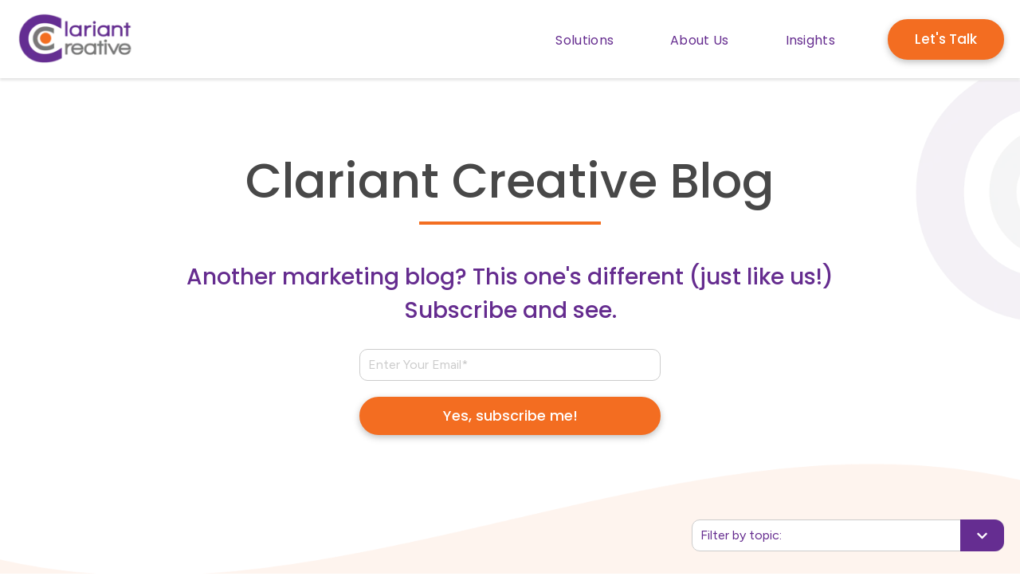

--- FILE ---
content_type: text/html; charset=UTF-8
request_url: https://www.clariantcreative.com/blog/author/rachelle-koenig
body_size: 11729
content:
<!doctype html><html lang="en-us"><head>
    <!-- JSON-LD markup generated by Google Structured Data Markup Helper. -->

    <meta charset="utf-8">
    
      <title>Inbound Marketing Blog | Clariant Creative Agency | Rachelle Koenig</title>
    
    
      <link rel="shortcut icon" href="https://www.clariantcreative.com/hubfs/social-icons/cc-favicon-260.png">
    
    <meta name="description" content="Unapologetic word nerd here, with a full career in both the corporate world and as a freelance content writer and business/communications consultant. My specialty is people—empathizing with them and understanding what motivates them. I’ve spent decades arranging words to connect people with products, services and companies.">
    
    
    
    
    
    
<meta name="viewport" content="width=device-width, initial-scale=1">

    <script src="/hs/hsstatic/jquery-libs/static-1.1/jquery/jquery-1.7.1.js"></script>
<script>hsjQuery = window['jQuery'];</script>
    <meta property="og:description" content="Unapologetic word nerd here, with a full career in both the corporate world and as a freelance content writer and business/communications consultant. My specialty is people—empathizing with them and understanding what motivates them. I’ve spent decades arranging words to connect people with products, services and companies.">
    <meta property="og:title" content="Inbound Marketing Blog | Clariant Creative Agency | Rachelle Koenig">
    <meta name="twitter:description" content="Unapologetic word nerd here, with a full career in both the corporate world and as a freelance content writer and business/communications consultant. My specialty is people—empathizing with them and understanding what motivates them. I’ve spent decades arranging words to connect people with products, services and companies.">
    <meta name="twitter:title" content="Inbound Marketing Blog | Clariant Creative Agency | Rachelle Koenig">

    

    
    <style>
a.cta_button{-moz-box-sizing:content-box !important;-webkit-box-sizing:content-box !important;box-sizing:content-box !important;vertical-align:middle}.hs-breadcrumb-menu{list-style-type:none;margin:0px 0px 0px 0px;padding:0px 0px 0px 0px}.hs-breadcrumb-menu-item{float:left;padding:10px 0px 10px 10px}.hs-breadcrumb-menu-divider:before{content:'›';padding-left:10px}.hs-featured-image-link{border:0}.hs-featured-image{float:right;margin:0 0 20px 20px;max-width:50%}@media (max-width: 568px){.hs-featured-image{float:none;margin:0;width:100%;max-width:100%}}.hs-screen-reader-text{clip:rect(1px, 1px, 1px, 1px);height:1px;overflow:hidden;position:absolute !important;width:1px}
</style>

<link rel="stylesheet" href="https://www.clariantcreative.com/hubfs/hub_generated/template_assets/1/154035263804/1765477063426/template_main.min.css">
<link rel="stylesheet" href="https://www.clariantcreative.com/hubfs/hub_generated/template_assets/1/154036799281/1765830916993/template_theme-overrides.css">
<link rel="stylesheet" href="https://www.clariantcreative.com/hubfs/hub_generated/module_assets/1/154216092221/1743644145230/module_website-header.min.css">
<link rel="stylesheet" href="https://unpkg.com/aos@2.3.1/dist/aos.css">
<link rel="stylesheet" href="https://www.clariantcreative.com/hubfs/hub_generated/module_assets/1/156053364650/1743428478615/module_CCA_Blog_Subscribe.min.css">
<link rel="stylesheet" href="https://www.clariantcreative.com/hubfs/hub_generated/module_assets/1/64448379462/1742176812232/module_Blog_Topic_Filter_Dropdown.min.css">
<link rel="stylesheet" href="https://www.clariantcreative.com/hubfs/hub_generated/module_assets/1/154035241766/1742176833797/module_pagination.min.css">
<link rel="stylesheet" href="https://www.clariantcreative.com/hubfs/hub_generated/module_assets/1/154035241765/1742176832781/module_social-follow.min.css">
<style>
  @font-face {
    font-family: "Figtree";
    font-weight: 400;
    font-style: normal;
    font-display: swap;
    src: url("/_hcms/googlefonts/Figtree/regular.woff2") format("woff2"), url("/_hcms/googlefonts/Figtree/regular.woff") format("woff");
  }
  @font-face {
    font-family: "Figtree";
    font-weight: 700;
    font-style: normal;
    font-display: swap;
    src: url("/_hcms/googlefonts/Figtree/700.woff2") format("woff2"), url("/_hcms/googlefonts/Figtree/700.woff") format("woff");
  }
  @font-face {
    font-family: "Poppins";
    font-weight: 500;
    font-style: normal;
    font-display: swap;
    src: url("/_hcms/googlefonts/Poppins/500.woff2") format("woff2"), url("/_hcms/googlefonts/Poppins/500.woff") format("woff");
  }
  @font-face {
    font-family: "Poppins";
    font-weight: 400;
    font-style: normal;
    font-display: swap;
    src: url("/_hcms/googlefonts/Poppins/regular.woff2") format("woff2"), url("/_hcms/googlefonts/Poppins/regular.woff") format("woff");
  }
  @font-face {
    font-family: "Poppins";
    font-weight: 700;
    font-style: normal;
    font-display: swap;
    src: url("/_hcms/googlefonts/Poppins/700.woff2") format("woff2"), url("/_hcms/googlefonts/Poppins/700.woff") format("woff");
  }
  @font-face {
    font-family: "Montserrat";
    font-weight: 400;
    font-style: normal;
    font-display: swap;
    src: url("/_hcms/googlefonts/Montserrat/regular.woff2") format("woff2"), url("/_hcms/googlefonts/Montserrat/regular.woff") format("woff");
  }
  @font-face {
    font-family: "Montserrat";
    font-weight: 700;
    font-style: normal;
    font-display: swap;
    src: url("/_hcms/googlefonts/Montserrat/700.woff2") format("woff2"), url("/_hcms/googlefonts/Montserrat/700.woff") format("woff");
  }
</style>

<!-- Editor Styles -->
<style id="hs_editor_style" type="text/css">
#hs_cos_wrapper_footer-module-7  { display: block !important; padding-right: 30px !important }
#hs_cos_wrapper_footer-module-9  { display: block !important; padding-top: 10px !important }
.header-row-0-force-full-width-section > .row-fluid {
  max-width: none !important;
}
.dnd_area-row-0-max-width-section-centering > .row-fluid {
  max-width: 1140px !important;
  margin-left: auto !important;
  margin-right: auto !important;
}
.footer-row-0-max-width-section-centering > .row-fluid {
  max-width: 1240px !important;
  margin-left: auto !important;
  margin-right: auto !important;
}
.footer-row-1-max-width-section-centering > .row-fluid {
  max-width: 1200px !important;
  margin-left: auto !important;
  margin-right: auto !important;
}
/* HubSpot Non-stacked Media Query Styles */
@media (min-width:768px) {
  .dnd_area-row-1-vertical-alignment > .row-fluid {
    display: -ms-flexbox !important;
    -ms-flex-direction: row;
    display: flex !important;
    flex-direction: row;
  }
  .cell_1738597814949-vertical-alignment {
    display: -ms-flexbox !important;
    -ms-flex-direction: column !important;
    -ms-flex-pack: center !important;
    display: flex !important;
    flex-direction: column !important;
    justify-content: center !important;
  }
  .cell_1738597814949-vertical-alignment > div {
    flex-shrink: 0 !important;
  }
  .cell_1738597818736-vertical-alignment {
    display: -ms-flexbox !important;
    -ms-flex-direction: column !important;
    -ms-flex-pack: center !important;
    display: flex !important;
    flex-direction: column !important;
    justify-content: center !important;
  }
  .cell_1738597818736-vertical-alignment > div {
    flex-shrink: 0 !important;
  }
}
/* HubSpot Styles (default) */
.header-row-0-padding {
  padding-top: 0px !important;
  padding-bottom: 0px !important;
  padding-left: 0px !important;
  padding-right: 0px !important;
}
.dnd_area-row-0-margin {
  margin-top: 20px !important;
}
.dnd_area-row-0-padding {
  padding-top: 90px !important;
  padding-bottom: 20px !important;
}
.dnd_area-row-0-background-layers {
  background-image: url('https://www.clariantcreative.com/hubfs/Hero-images/Faded-C-hero-top-2.webp') !important;
  background-position: center center !important;
  background-size: cover !important;
  background-repeat: no-repeat !important;
}
.dnd_area-row-1-padding {
  padding-top: 50px !important;
  padding-bottom: 50px !important;
}
.dnd_area-row-1-background-layers {
  background-image: url('https://www.clariantcreative.com/hubfs/Hero-images/orange-wave-hero-small.png') !important;
  background-position: center center !important;
  background-size: cover !important;
  background-repeat: no-repeat !important;
}
.dnd_area-row-2-padding {
  padding-top: 20px !important;
  padding-bottom: 0px !important;
}
.dnd_area-row-2-background-layers {
  background-image: linear-gradient(rgba(254, 243, 238, 1), rgba(254, 243, 238, 1)) !important;
  background-position: left top !important;
  background-size: auto !important;
  background-repeat: no-repeat !important;
}
.dnd_area-row-3-padding {
  padding-top: 20px !important;
  padding-bottom: 80px !important;
}
.dnd_area-row-3-background-layers {
  background-image: linear-gradient(rgba(254, 243, 238, 1), rgba(254, 243, 238, 1)) !important;
  background-position: left top !important;
  background-size: auto !important;
  background-repeat: no-repeat !important;
}
.footer-row-0-padding {
  padding-top: 80px !important;
  padding-bottom: 20px !important;
  padding-left: 20px !important;
  padding-right: 20px !important;
}
.footer-row-1-padding {
  padding-top: 20px !important;
  padding-bottom: 0px !important;
}
.footer-column-8-margin {
  margin-bottom: 20px !important;
}
.footer-column-8-padding {
  padding-left: 20px !important;
  padding-right: 20px !important;
}
.footer-column-6-margin {
  margin-bottom: 20px !important;
}
.footer-column-2-margin {
  margin-bottom: 20px !important;
}
.footer-column-2-padding {
  padding-left: 0px !important;
  padding-right: 0px !important;
}
/* HubSpot Styles (mobile) */
@media (max-width: 767px) {
  .dnd_area-row-0-padding {
    padding-top: 50px !important;
    padding-left: 0px !important;
    padding-right: 0px !important;
  }
  .dnd_area-row-1-padding {
    padding-top: 0px !important;
    padding-bottom: 0px !important;
  }
  .cell_1738597814949-padding {
    padding-left: 10px !important;
    padding-right: 10px !important;
  }
  .footer-row-0-padding {
    padding-top: 60px !important;
  }
  .footer-column-2-padding {
    padding-left: 20px !important;
    padding-right: 20px !important;
  }
}
</style>
    

    
<!--  Added by GoogleAnalytics4 integration -->
<script>
var _hsp = window._hsp = window._hsp || [];
window.dataLayer = window.dataLayer || [];
function gtag(){dataLayer.push(arguments);}

var useGoogleConsentModeV2 = true;
var waitForUpdateMillis = 1000;


if (!window._hsGoogleConsentRunOnce) {
  window._hsGoogleConsentRunOnce = true;

  gtag('consent', 'default', {
    'ad_storage': 'denied',
    'analytics_storage': 'denied',
    'ad_user_data': 'denied',
    'ad_personalization': 'denied',
    'wait_for_update': waitForUpdateMillis
  });

  if (useGoogleConsentModeV2) {
    _hsp.push(['useGoogleConsentModeV2'])
  } else {
    _hsp.push(['addPrivacyConsentListener', function(consent){
      var hasAnalyticsConsent = consent && (consent.allowed || (consent.categories && consent.categories.analytics));
      var hasAdsConsent = consent && (consent.allowed || (consent.categories && consent.categories.advertisement));

      gtag('consent', 'update', {
        'ad_storage': hasAdsConsent ? 'granted' : 'denied',
        'analytics_storage': hasAnalyticsConsent ? 'granted' : 'denied',
        'ad_user_data': hasAdsConsent ? 'granted' : 'denied',
        'ad_personalization': hasAdsConsent ? 'granted' : 'denied'
      });
    }]);
  }
}

gtag('js', new Date());
gtag('set', 'developer_id.dZTQ1Zm', true);
gtag('config', 'G-313335936');
</script>
<script async src="https://www.googletagmanager.com/gtag/js?id=G-313335936"></script>

<!-- /Added by GoogleAnalytics4 integration -->

<!--  Added by GoogleTagManager integration -->
<script>
var _hsp = window._hsp = window._hsp || [];
window.dataLayer = window.dataLayer || [];
function gtag(){dataLayer.push(arguments);}

var useGoogleConsentModeV2 = true;
var waitForUpdateMillis = 1000;



var hsLoadGtm = function loadGtm() {
    if(window._hsGtmLoadOnce) {
      return;
    }

    if (useGoogleConsentModeV2) {

      gtag('set','developer_id.dZTQ1Zm',true);

      gtag('consent', 'default', {
      'ad_storage': 'denied',
      'analytics_storage': 'denied',
      'ad_user_data': 'denied',
      'ad_personalization': 'denied',
      'wait_for_update': waitForUpdateMillis
      });

      _hsp.push(['useGoogleConsentModeV2'])
    }

    (function(w,d,s,l,i){w[l]=w[l]||[];w[l].push({'gtm.start':
    new Date().getTime(),event:'gtm.js'});var f=d.getElementsByTagName(s)[0],
    j=d.createElement(s),dl=l!='dataLayer'?'&l='+l:'';j.async=true;j.src=
    'https://www.googletagmanager.com/gtm.js?id='+i+dl;f.parentNode.insertBefore(j,f);
    })(window,document,'script','dataLayer','GTM-NM33DTTM');

    window._hsGtmLoadOnce = true;
};

_hsp.push(['addPrivacyConsentListener', function(consent){
  if(consent.allowed || (consent.categories && consent.categories.analytics)){
    hsLoadGtm();
  }
}]);

</script>

<!-- /Added by GoogleTagManager integration -->


<script async src="https://use.fontawesome.com/feca3b1f9f.js"></script> 
<link rel="stylesheet" href="https://use.fontawesome.com/releases/v5.0.13/css/all.css" integrity="sha384-DNOHZ68U8hZfKXOrtjWvjxusGo9WQnrNx2sqG0tfsghAvtVlRW3tvkXWZh58N9jp" crossorigin="anonymous">






<meta name="twitter:site" content="@ClarCreative">
<meta property="og:url" content="https://www.clariantcreative.com/blog/author/rachelle-koenig">
<meta property="og:type" content="blog">
<meta name="twitter:card" content="summary">
<link rel="alternate" type="application/rss+xml" href="https://www.clariantcreative.com/blog/rss.xml">
<meta name="twitter:domain" content="www.clariantcreative.com">
<script src="//platform.linkedin.com/in.js" type="text/javascript">
    lang: en_US
</script>

<meta http-equiv="content-language" content="en-us">





<link rel="preload" as="image" fetchpriority="high" href="https://www.clariantcreative.com/hubfs/Hero-images/Faded-C-hero-top-2.webp">

  <meta name="generator" content="HubSpot"></head>
  <body>
<!--  Added by GoogleTagManager integration -->
<noscript><iframe src="https://www.googletagmanager.com/ns.html?id=GTM-NM33DTTM" height="0" width="0" style="display:none;visibility:hidden"></iframe></noscript>

<!-- /Added by GoogleTagManager integration -->

    <div class="body-wrapper   hs-content-id-154073041531 hs-blog-listing hs-blog-id-3601697904">
      
        <div data-global-resource-path="CCA 2024-Designly Child/templates/partials/header.html"><header class="header">

  

  <a href="#main-content" class="header__skip">Skip to content</a>

  <div class="container-fluid">
<div class="row-fluid-wrapper">
<div class="row-fluid">
<div class="span12 widget-span widget-type-cell " style="" data-widget-type="cell" data-x="0" data-w="12">

<div class="row-fluid-wrapper row-depth-1 row-number-1 dnd-section header-row-0-padding header-row-0-force-full-width-section">
<div class="row-fluid ">
<div class="span12 widget-span widget-type-custom_widget dnd-module" style="" data-widget-type="custom_widget" data-x="0" data-w="12">
<div id="hs_cos_wrapper_header-module-1" class="hs_cos_wrapper hs_cos_wrapper_widget hs_cos_wrapper_type_module" style="" data-hs-cos-general-type="widget" data-hs-cos-type="module">































<style>
#hs_cos_wrapper_header-module-1 .header__top { background-color:rgba(255,255,255,1.0); }

#hs_cos_wrapper_header-module-1 .header__language-switcher-current-label>span {}

#hs_cos_wrapper_header-module-1 .header__language-switcher:hover .header__language-switcher-current-label>span,
#hs_cos_wrapper_header-module-1 .header__language-switcher:focus .header__language-switcher-current-label>span {}

#hs_cos_wrapper_header-module-1 .header__language-switcher .lang_list_class li { background-color:rgba(255,255,255,1.0); }

#hs_cos_wrapper_header-module-1 .header__language-switcher .lang_list_class a:hover,
#hs_cos_wrapper_header-module-1 .header__language-switcher .lang_list_class a:focus { background-color:rgba(255,255,255,1.0); }

#hs_cos_wrapper_header-module-1 .header__language-switcher .lang_list_class a:active {}

#hs_cos_wrapper_header-module-1 .header__menu-link {}

#hs_cos_wrapper_header-module-1 .header__menu-item--depth-1>.header__menu-link:hover,
#hs_cos_wrapper_header-module-1 .header__menu-item--depth-1>.header__menu-link:focus {}

#hs_cos_wrapper_header-module-1 .header__menu-item--depth-1>.header__menu-link:active {}

#hs_cos_wrapper_header-module-1 .header__menu-item--depth-1>.header__menu-link--active-link {}

#hs_cos_wrapper_header-module-1 .header__menu-submenu { background-color:rgba(101,44,143,1.0); }

#hs_cos_wrapper_header-module-1 .header__menu-submenu .header__menu-link:hover,
#hs_cos_wrapper_header-module-1 .header__menu-submenu .header__menu-link:focus {
  background-color:rgba(66,25,103,1.0);
  color:#FFFFFF;
}

#hs_cos_wrapper_header-module-1 .header__menu-submenu .header__menu-link { color:#FFFFFF; }

#hs_cos_wrapper_header-module-1 .header__menu-child-toggle svg { fill:#FFFFFF; }

#hs_cos_wrapper_header-module-1 .button {}

#hs_cos_wrapper_header-module-1 .button:hover,
#hs_cos_wrapper_header-module-1 .button:focus {}

#hs_cos_wrapper_header-module-1 .button:active {}

</style>








  <div class="header__container header__container--left">

    
    <div class="header__bottom">
      <div class="header__wrapper header__wrapper--bottom">
        <div class="header__logo-col">
          

  
    
  

  <div class="header__logo">

    
      <a class="header__logo-link" href="https://www.clariantcreative.com/">
    

      

      

        <img class="header__logo-image" src="https://www.clariantcreative.com/hs-fs/hubfs/logos/Clariant-Creative-Logo-horizontal-high-res.png?width=167&amp;height=70&amp;name=Clariant-Creative-Logo-horizontal-high-res.png" loading="eager" alt="Clariant Creative Agency, LLC" height="70" width="167" srcset="https://www.clariantcreative.com/hs-fs/hubfs/logos/Clariant-Creative-Logo-horizontal-high-res.png?width=84&amp;height=35&amp;name=Clariant-Creative-Logo-horizontal-high-res.png 84w, https://www.clariantcreative.com/hs-fs/hubfs/logos/Clariant-Creative-Logo-horizontal-high-res.png?width=167&amp;height=70&amp;name=Clariant-Creative-Logo-horizontal-high-res.png 167w, https://www.clariantcreative.com/hs-fs/hubfs/logos/Clariant-Creative-Logo-horizontal-high-res.png?width=251&amp;height=105&amp;name=Clariant-Creative-Logo-horizontal-high-res.png 251w, https://www.clariantcreative.com/hs-fs/hubfs/logos/Clariant-Creative-Logo-horizontal-high-res.png?width=334&amp;height=140&amp;name=Clariant-Creative-Logo-horizontal-high-res.png 334w, https://www.clariantcreative.com/hs-fs/hubfs/logos/Clariant-Creative-Logo-horizontal-high-res.png?width=418&amp;height=175&amp;name=Clariant-Creative-Logo-horizontal-high-res.png 418w, https://www.clariantcreative.com/hs-fs/hubfs/logos/Clariant-Creative-Logo-horizontal-high-res.png?width=501&amp;height=210&amp;name=Clariant-Creative-Logo-horizontal-high-res.png 501w" sizes="(max-width: 167px) 100vw, 167px">

      

      

    
      </a>
    

  </div>


        </div>
        <div class="header__menu-col">
          

  <nav class="header__menu header__menu--desktop" aria-label="Desktop navigation">
    <ul class="header__menu-wrapper no-list">
      

  

  

  
    
    <li class="header__menu-item header__menu-item--depth-1 header__menu-item--has-submenu hs-skip-lang-url-rewrite">
      <a class="header__menu-link header__menu-link--toggle " href="" aria-haspopup="true" aria-expanded="false">Solutions</a>
      
        
          <button class="header__menu-child-toggle no-button" aria-expanded="false">
            <span class="show-for-sr">Show submenu for Solutions</span>
              <svg version="1.0" xmlns="http://www.w3.org/2000/svg" viewbox="0 0 448 512" aria-hidden="true"><g id="chevron-down1_layer"><path d="M207.029 381.476L12.686 187.132c-9.373-9.373-9.373-24.569 0-33.941l22.667-22.667c9.357-9.357 24.522-9.375 33.901-.04L224 284.505l154.745-154.021c9.379-9.335 24.544-9.317 33.901.04l22.667 22.667c9.373 9.373 9.373 24.569 0 33.941L240.971 381.476c-9.373 9.372-24.569 9.372-33.942 0z" /></g></svg>
          </button>
          <ul class="header__menu-submenu header__menu-submenu--level-2 no-list">
            
            
              
    <li class="header__menu-item header__menu-item--depth-2  hs-skip-lang-url-rewrite">
      <a class="header__menu-link  " href="https://www.clariantcreative.com/digital-marketing-services">Marketing</a>
      
    </li>
  
            
              
    <li class="header__menu-item header__menu-item--depth-2  hs-skip-lang-url-rewrite">
      <a class="header__menu-link  " href="https://www.clariantcreative.com/sales-enablement-services">Sales</a>
      
    </li>
  
            
              
    <li class="header__menu-item header__menu-item--depth-2  hs-skip-lang-url-rewrite">
      <a class="header__menu-link  " href="https://www.clariantcreative.com/customer-marketing-services">Service</a>
      
    </li>
  
            
              
    <li class="header__menu-item header__menu-item--depth-2  hs-skip-lang-url-rewrite">
      <a class="header__menu-link  " href="https://www.clariantcreative.com/lead-generation-website-design-development">Websites</a>
      
    </li>
  
            
              
    <li class="header__menu-item header__menu-item--depth-2  hs-skip-lang-url-rewrite">
      <a class="header__menu-link  " href="https://www.clariantcreative.com/hubspot-management-solutions">HubSpot</a>
      
    </li>
  
            
          </ul>
        
      
    </li>
  
  
    
    <li class="header__menu-item header__menu-item--depth-1 header__menu-item--has-submenu hs-skip-lang-url-rewrite">
      <a class="header__menu-link header__menu-link--toggle " href="" aria-haspopup="true" aria-expanded="false">About Us</a>
      
        
          <button class="header__menu-child-toggle no-button" aria-expanded="false">
            <span class="show-for-sr">Show submenu for About Us</span>
              <svg version="1.0" xmlns="http://www.w3.org/2000/svg" viewbox="0 0 448 512" aria-hidden="true"><g id="chevron-down1_layer"><path d="M207.029 381.476L12.686 187.132c-9.373-9.373-9.373-24.569 0-33.941l22.667-22.667c9.357-9.357 24.522-9.375 33.901-.04L224 284.505l154.745-154.021c9.379-9.335 24.544-9.317 33.901.04l22.667 22.667c9.373 9.373 9.373 24.569 0 33.941L240.971 381.476c-9.373 9.372-24.569 9.372-33.942 0z" /></g></svg>
          </button>
          <ul class="header__menu-submenu header__menu-submenu--level-2 no-list">
            
            
              
    <li class="header__menu-item header__menu-item--depth-2  hs-skip-lang-url-rewrite">
      <a class="header__menu-link  " href="https://www.clariantcreative.com/what-to-expect">What to Expect</a>
      
    </li>
  
            
              
    <li class="header__menu-item header__menu-item--depth-2  hs-skip-lang-url-rewrite">
      <a class="header__menu-link  " href="https://www.clariantcreative.com/meet-the-team">Meet the Team</a>
      
    </li>
  
            
              
    <li class="header__menu-item header__menu-item--depth-2  hs-skip-lang-url-rewrite">
      <a class="header__menu-link  " href="https://www.clariantcreative.com/inbound-marketing-careers">Join the Team</a>
      
    </li>
  
            
          </ul>
        
      
    </li>
  
  
    
    <li class="header__menu-item header__menu-item--depth-1 header__menu-item--has-submenu hs-skip-lang-url-rewrite">
      <a class="header__menu-link header__menu-link--toggle " href="" aria-haspopup="true" aria-expanded="false">Insights</a>
      
        
          <button class="header__menu-child-toggle no-button" aria-expanded="false">
            <span class="show-for-sr">Show submenu for Insights</span>
              <svg version="1.0" xmlns="http://www.w3.org/2000/svg" viewbox="0 0 448 512" aria-hidden="true"><g id="chevron-down1_layer"><path d="M207.029 381.476L12.686 187.132c-9.373-9.373-9.373-24.569 0-33.941l22.667-22.667c9.357-9.357 24.522-9.375 33.901-.04L224 284.505l154.745-154.021c9.379-9.335 24.544-9.317 33.901.04l22.667 22.667c9.373 9.373 9.373 24.569 0 33.941L240.971 381.476c-9.373 9.372-24.569 9.372-33.942 0z" /></g></svg>
          </button>
          <ul class="header__menu-submenu header__menu-submenu--level-2 no-list">
            
            
              
    <li class="header__menu-item header__menu-item--depth-2  hs-skip-lang-url-rewrite">
      <a class="header__menu-link  " href="https://www.clariantcreative.com/inbound-marketing-success-stories">Success Stories</a>
      
    </li>
  
            
              
    <li class="header__menu-item header__menu-item--depth-2  hs-skip-lang-url-rewrite">
      <a class="header__menu-link  " href="https://www.clariantcreative.com/inbound-marketing-resources">Resources</a>
      
    </li>
  
            
              
    <li class="header__menu-item header__menu-item--depth-2  hs-skip-lang-url-rewrite">
      <a class="header__menu-link  " href="https://www.clariantcreative.com/blog">Blog</a>
      
    </li>
  
            
          </ul>
        
      
    </li>
  
  


    </ul>
  </nav>


          

  <div class="header__menu-container header__menu-container--mobile">
    <button class="header__menu-toggle header__menu-toggle--open header__menu-toggle--show no-button">
      <span class="show-for-sr">Open main navigation</span>
      <svg version="1.0" xmlns="http://www.w3.org/2000/svg" viewbox="0 0 448 512" width="24" aria-hidden="true"><g id="bars1_layer"><path d="M16 132h416c8.837 0 16-7.163 16-16V76c0-8.837-7.163-16-16-16H16C7.163 60 0 67.163 0 76v40c0 8.837 7.163 16 16 16zm0 160h416c8.837 0 16-7.163 16-16v-40c0-8.837-7.163-16-16-16H16c-8.837 0-16 7.163-16 16v40c0 8.837 7.163 16 16 16zm0 160h416c8.837 0 16-7.163 16-16v-40c0-8.837-7.163-16-16-16H16c-8.837 0-16 7.163-16 16v40c0 8.837 7.163 16 16 16z" /></g></svg>
    </button>
    <button class="header__menu-toggle header__menu-toggle--close no-button">
      <span class="show-for-sr">Close main navigation</span>
      <svg version="1.0" xmlns="http://www.w3.org/2000/svg" viewbox="0 0 384 512" width="24" aria-hidden="true"><g id="times2_layer"><path d="M323.1 441l53.9-53.9c9.4-9.4 9.4-24.5 0-33.9L279.8 256l97.2-97.2c9.4-9.4 9.4-24.5 0-33.9L323.1 71c-9.4-9.4-24.5-9.4-33.9 0L192 168.2 94.8 71c-9.4-9.4-24.5-9.4-33.9 0L7 124.9c-9.4 9.4-9.4 24.5 0 33.9l97.2 97.2L7 353.2c-9.4 9.4-9.4 24.5 0 33.9L60.9 441c9.4 9.4 24.5 9.4 33.9 0l97.2-97.2 97.2 97.2c9.3 9.3 24.5 9.3 33.9 0z" /></g></svg>
    </button>
    <nav class="header__menu header__menu--mobile" aria-label="Mobile navigation">
      <ul class="header__menu-wrapper no-list">
        

  

  

  
    
    <li class="header__menu-item header__menu-item--depth-1 header__menu-item--has-submenu hs-skip-lang-url-rewrite">
      <a class="header__menu-link header__menu-link--toggle " href="" aria-haspopup="true" aria-expanded="false">Solutions</a>
      
        
          <button class="header__menu-child-toggle no-button" aria-expanded="false">
            <span class="show-for-sr">Show submenu for Solutions</span>
              <svg version="1.0" xmlns="http://www.w3.org/2000/svg" viewbox="0 0 448 512" aria-hidden="true"><g id="chevron-down3_layer"><path d="M207.029 381.476L12.686 187.132c-9.373-9.373-9.373-24.569 0-33.941l22.667-22.667c9.357-9.357 24.522-9.375 33.901-.04L224 284.505l154.745-154.021c9.379-9.335 24.544-9.317 33.901.04l22.667 22.667c9.373 9.373 9.373 24.569 0 33.941L240.971 381.476c-9.373 9.372-24.569 9.372-33.942 0z" /></g></svg>
          </button>
          <ul class="header__menu-submenu header__menu-submenu--level-2 no-list">
            
            
              
    <li class="header__menu-item header__menu-item--depth-2  hs-skip-lang-url-rewrite">
      <a class="header__menu-link  " href="https://www.clariantcreative.com/digital-marketing-services">Marketing</a>
      
    </li>
  
            
              
    <li class="header__menu-item header__menu-item--depth-2  hs-skip-lang-url-rewrite">
      <a class="header__menu-link  " href="https://www.clariantcreative.com/sales-enablement-services">Sales</a>
      
    </li>
  
            
              
    <li class="header__menu-item header__menu-item--depth-2  hs-skip-lang-url-rewrite">
      <a class="header__menu-link  " href="https://www.clariantcreative.com/customer-marketing-services">Service</a>
      
    </li>
  
            
              
    <li class="header__menu-item header__menu-item--depth-2  hs-skip-lang-url-rewrite">
      <a class="header__menu-link  " href="https://www.clariantcreative.com/lead-generation-website-design-development">Websites</a>
      
    </li>
  
            
              
    <li class="header__menu-item header__menu-item--depth-2  hs-skip-lang-url-rewrite">
      <a class="header__menu-link  " href="https://www.clariantcreative.com/hubspot-management-solutions">HubSpot</a>
      
    </li>
  
            
          </ul>
        
      
    </li>
  
  
    
    <li class="header__menu-item header__menu-item--depth-1 header__menu-item--has-submenu hs-skip-lang-url-rewrite">
      <a class="header__menu-link header__menu-link--toggle " href="" aria-haspopup="true" aria-expanded="false">About Us</a>
      
        
          <button class="header__menu-child-toggle no-button" aria-expanded="false">
            <span class="show-for-sr">Show submenu for About Us</span>
              <svg version="1.0" xmlns="http://www.w3.org/2000/svg" viewbox="0 0 448 512" aria-hidden="true"><g id="chevron-down4_layer"><path d="M207.029 381.476L12.686 187.132c-9.373-9.373-9.373-24.569 0-33.941l22.667-22.667c9.357-9.357 24.522-9.375 33.901-.04L224 284.505l154.745-154.021c9.379-9.335 24.544-9.317 33.901.04l22.667 22.667c9.373 9.373 9.373 24.569 0 33.941L240.971 381.476c-9.373 9.372-24.569 9.372-33.942 0z" /></g></svg>
          </button>
          <ul class="header__menu-submenu header__menu-submenu--level-2 no-list">
            
            
              
    <li class="header__menu-item header__menu-item--depth-2  hs-skip-lang-url-rewrite">
      <a class="header__menu-link  " href="https://www.clariantcreative.com/what-to-expect">What to Expect</a>
      
    </li>
  
            
              
    <li class="header__menu-item header__menu-item--depth-2  hs-skip-lang-url-rewrite">
      <a class="header__menu-link  " href="https://www.clariantcreative.com/meet-the-team">Meet the Team</a>
      
    </li>
  
            
              
    <li class="header__menu-item header__menu-item--depth-2  hs-skip-lang-url-rewrite">
      <a class="header__menu-link  " href="https://www.clariantcreative.com/inbound-marketing-careers">Join the Team</a>
      
    </li>
  
            
          </ul>
        
      
    </li>
  
  
    
    <li class="header__menu-item header__menu-item--depth-1 header__menu-item--has-submenu hs-skip-lang-url-rewrite">
      <a class="header__menu-link header__menu-link--toggle " href="" aria-haspopup="true" aria-expanded="false">Insights</a>
      
        
          <button class="header__menu-child-toggle no-button" aria-expanded="false">
            <span class="show-for-sr">Show submenu for Insights</span>
              <svg version="1.0" xmlns="http://www.w3.org/2000/svg" viewbox="0 0 448 512" aria-hidden="true"><g id="chevron-down5_layer"><path d="M207.029 381.476L12.686 187.132c-9.373-9.373-9.373-24.569 0-33.941l22.667-22.667c9.357-9.357 24.522-9.375 33.901-.04L224 284.505l154.745-154.021c9.379-9.335 24.544-9.317 33.901.04l22.667 22.667c9.373 9.373 9.373 24.569 0 33.941L240.971 381.476c-9.373 9.372-24.569 9.372-33.942 0z" /></g></svg>
          </button>
          <ul class="header__menu-submenu header__menu-submenu--level-2 no-list">
            
            
              
    <li class="header__menu-item header__menu-item--depth-2  hs-skip-lang-url-rewrite">
      <a class="header__menu-link  " href="https://www.clariantcreative.com/inbound-marketing-success-stories">Success Stories</a>
      
    </li>
  
            
              
    <li class="header__menu-item header__menu-item--depth-2  hs-skip-lang-url-rewrite">
      <a class="header__menu-link  " href="https://www.clariantcreative.com/inbound-marketing-resources">Resources</a>
      
    </li>
  
            
              
    <li class="header__menu-item header__menu-item--depth-2  hs-skip-lang-url-rewrite">
      <a class="header__menu-link  " href="https://www.clariantcreative.com/blog">Blog</a>
      
    </li>
  
            
          </ul>
        
      
    </li>
  
  


        
        
          <li class="header__menu-item header__menu-item--button header__menu-item--depth-1 hs-skip-lang-url-rewrite">

  

  

  

  

  
  
  
  
  

  <a href="https://www.clariantcreative.com/contact-clariant-creative-agency" class="header__button button   ">

    
    Let's Talk

  </a>

</li>
        
      </ul>
    </nav>
  </div>


        </div>
        
          <div class="header__button-col hidden-phone">
            

  

  

  

  

  
  
  
  
  

  <a href="https://www.clariantcreative.com/contact-clariant-creative-agency" class="header__button button   ">

    
    Let's Talk

  </a>


          </div>
        
      </div>
    </div>

  </div>



</div>

</div><!--end widget-span -->
</div><!--end row-->
</div><!--end row-wrapper -->

</div><!--end widget-span -->
</div>
</div>
</div>

</header></div>
      

      
      <main id="main-content">
        
  <div class="container-fluid">
<div class="row-fluid-wrapper">
<div class="row-fluid">
<div class="span12 widget-span widget-type-cell  dnd-area" style="" data-widget-type="cell" data-x="0" data-w="12">

<div class="row-fluid-wrapper row-depth-1 row-number-1 dnd_area-row-0-max-width-section-centering dnd_area-row-0-margin dnd_area-row-0-background-layers dnd-section dnd_area-row-0-padding dnd_area-row-0-background-image">
<div class="row-fluid ">
<div class="span12 widget-span widget-type-cell page-center header-content dnd-column" style="" data-widget-type="cell" data-x="0" data-w="12">

<div class="row-fluid-wrapper row-depth-1 row-number-2 dnd-row">
<div class="row-fluid ">
<div class="span12 widget-span widget-type-custom_widget dnd-module" style="" data-widget-type="custom_widget" data-x="0" data-w="12">
<div id="hs_cos_wrapper_widget_1741128020518" class="hs_cos_wrapper hs_cos_wrapper_widget hs_cos_wrapper_type_module" style="" data-hs-cos-general-type="widget" data-hs-cos-type="module"><div data-aos="fade-down">
  <div id="hs_cos_wrapper_widget_1741128020518_" class="hs_cos_wrapper hs_cos_wrapper_widget hs_cos_wrapper_type_inline_rich_text" style="" data-hs-cos-general-type="widget" data-hs-cos-type="inline_rich_text" data-hs-cos-field="text"><h1 class="border-header-center">Clariant Creative Blog</h1></div>
</div>

<!-- Only init AOS if user selected animation in module -->

    
</div>

</div><!--end widget-span -->
</div><!--end row-->
</div><!--end row-wrapper -->

<div class="row-fluid-wrapper row-depth-1 row-number-3 dnd-row">
<div class="row-fluid ">
<div class="span12 widget-span widget-type-custom_widget dnd-module" style="" data-widget-type="custom_widget" data-x="0" data-w="12">
<div id="hs_cos_wrapper_widget_1738597683237" class="hs_cos_wrapper hs_cos_wrapper_widget hs_cos_wrapper_type_module widget-type-blog_subscribe" style="" data-hs-cos-general-type="widget" data-hs-cos-type="module"><div class="blog-subscribe-wrapper">
  <span id="hs_cos_wrapper_widget_1738597683237_blog_subscribe" class="hs_cos_wrapper hs_cos_wrapper_widget hs_cos_wrapper_type_blog_subscribe" style="" data-hs-cos-general-type="widget" data-hs-cos-type="blog_subscribe"><h3 id="hs_cos_wrapper_widget_1738597683237_blog_subscribe_title" class="hs_cos_wrapper form-title" data-hs-cos-general-type="widget_field" data-hs-cos-type="text">Another marketing blog? This one's different (just like us!) Subscribe and see.</h3>

<div id="hs_form_target_widget_1738597683237_blog_subscribe_5944"></div>



</span>
</div></div>

</div><!--end widget-span -->
</div><!--end row-->
</div><!--end row-wrapper -->

</div><!--end widget-span -->
</div><!--end row-->
</div><!--end row-wrapper -->

<div class="row-fluid-wrapper row-depth-1 row-number-4 dnd_area-row-1-padding dnd_area-row-1-vertical-alignment dnd-section dnd_area-row-1-background-image dnd_area-row-1-background-layers">
<div class="row-fluid ">
<div class="span8 widget-span widget-type-cell dnd-column cell_1738597818736-vertical-alignment" style="" data-widget-type="cell" data-x="0" data-w="8">

<div class="row-fluid-wrapper row-depth-1 row-number-5 dnd-row">
<div class="row-fluid ">
<div class="span12 widget-span widget-type-custom_widget dnd-module" style="" data-widget-type="custom_widget" data-x="0" data-w="12">
<div id="hs_cos_wrapper_module_17385978187363" class="hs_cos_wrapper hs_cos_wrapper_widget hs_cos_wrapper_type_module widget-type-space" style="" data-hs-cos-general-type="widget" data-hs-cos-type="module"><span class="hs-horizontal-spacer"></span></div>

</div><!--end widget-span -->
</div><!--end row-->
</div><!--end row-wrapper -->

</div><!--end widget-span -->
<div class="span4 widget-span widget-type-cell cell_1738597814949-padding cell_1738597814949-vertical-alignment dnd-column" style="" data-widget-type="cell" data-x="8" data-w="4">

<div class="row-fluid-wrapper row-depth-1 row-number-6 dnd-row">
<div class="row-fluid ">
<div class="span12 widget-span widget-type-custom_widget dnd-module" style="" data-widget-type="custom_widget" data-x="0" data-w="12">
<div id="hs_cos_wrapper_widget_1738597635679" class="hs_cos_wrapper hs_cos_wrapper_widget hs_cos_wrapper_type_module" style="" data-hs-cos-general-type="widget" data-hs-cos-type="module"><div class="custom-blog-topic-wrapper">
  


<form class="blog-tag-filter">
  <label for="tag-select" class="show-for-sr"></label>
  
  <select name="tag-select" id="tag-select">
    <option value="https://www.clariantcreative.com/blog">Filter by topic:</option>
  
    <option value="https://www.clariantcreative.com/blog/topic/strategy">Strategy</option>
  
    <option value="https://www.clariantcreative.com/blog/topic/content-marketing">Content Marketing</option>
  
    <option value="https://www.clariantcreative.com/blog/topic/blogging">Blogging</option>
  
    <option value="https://www.clariantcreative.com/blog/topic/hubspot">HubSpot</option>
  
    <option value="https://www.clariantcreative.com/blog/topic/inbound-websites">Inbound Websites</option>
  
    <option value="https://www.clariantcreative.com/blog/topic/marketing-roi">Marketing ROI</option>
  
    <option value="https://www.clariantcreative.com/blog/topic/seo">SEO</option>
  
    <option value="https://www.clariantcreative.com/blog/topic/social-media">Social Media</option>
  
    <option value="https://www.clariantcreative.com/blog/topic/email-marketing">Email Marketing</option>
  
    <option value="https://www.clariantcreative.com/blog/topic/lead-management">Lead Management</option>
  
    <option value="https://www.clariantcreative.com/blog/topic/pr-and-media">PR and Media</option>
  
    <option value="https://www.clariantcreative.com/blog/topic/sales-enablement">Sales Enablement</option>
  
    <option value="https://www.clariantcreative.com/blog/topic/topic-social-media">Topic - Social Media</option>
  
  </select>
</form>

</div></div>

</div><!--end widget-span -->
</div><!--end row-->
</div><!--end row-wrapper -->

<div class="row-fluid-wrapper row-depth-1 row-number-7 dnd-row">
<div class="row-fluid ">
<div class="span12 widget-span widget-type-custom_widget dnd-module" style="" data-widget-type="custom_widget" data-x="0" data-w="12">
<div id="hs_cos_wrapper_widget_1738597814817" class="hs_cos_wrapper hs_cos_wrapper_widget hs_cos_wrapper_type_module widget-type-space" style="" data-hs-cos-general-type="widget" data-hs-cos-type="module"><span class="hs-horizontal-spacer"></span></div>

</div><!--end widget-span -->
</div><!--end row-->
</div><!--end row-wrapper -->

</div><!--end widget-span -->
</div><!--end row-->
</div><!--end row-wrapper -->

<div class="row-fluid-wrapper row-depth-1 row-number-8 dnd_area-row-2-background-layers dnd_area-row-2-padding dnd_area-row-2-background-color dnd-section">
<div class="row-fluid ">
<div class="span12 widget-span widget-type-cell dnd-column" style="" data-widget-type="cell" data-x="0" data-w="12">

<div class="row-fluid-wrapper row-depth-1 row-number-9 dnd-row">
<div class="row-fluid ">
<div class="span12 widget-span widget-type-custom_widget dnd-module" style="" data-widget-type="custom_widget" data-x="0" data-w="12">
<div id="hs_cos_wrapper_widget_1738597499173" class="hs_cos_wrapper hs_cos_wrapper_widget hs_cos_wrapper_type_module" style="" data-hs-cos-general-type="widget" data-hs-cos-type="module">




  




<section class="blog-listing blog-listing--card blog-listing--3-col">

  

    

    <article class="blog-listing__post shadow" aria-label="Blog post summary: Top Strategies to Crush Digital Marketing for Manufacturers">

      

      
        <a class="blog-listing__post-image-wrapper" href="https://www.clariantcreative.com/blog/strategies-digital-marketing-manufacturers" aria-label="Featured image: Top Strategies to Crush Digital Marketing for Manufacturers - Read full post: Top Strategies to Crush Digital Marketing for Manufacturers">
          <img class="blog-listing__post-image" src="https://www.clariantcreative.com/hs-fs/hubfs/Blog_Images/digital-marketing-manufacturers.jpg?width=393&amp;height=200&amp;name=digital-marketing-manufacturers.jpg" loading="lazy" alt="Top Strategies to Crush Digital Marketing for Manufacturers" width="393" height="200" srcset="https://www.clariantcreative.com/hs-fs/hubfs/Blog_Images/digital-marketing-manufacturers.jpg?width=197&amp;height=100&amp;name=digital-marketing-manufacturers.jpg 197w, https://www.clariantcreative.com/hs-fs/hubfs/Blog_Images/digital-marketing-manufacturers.jpg?width=393&amp;height=200&amp;name=digital-marketing-manufacturers.jpg 393w, https://www.clariantcreative.com/hs-fs/hubfs/Blog_Images/digital-marketing-manufacturers.jpg?width=590&amp;height=300&amp;name=digital-marketing-manufacturers.jpg 590w, https://www.clariantcreative.com/hs-fs/hubfs/Blog_Images/digital-marketing-manufacturers.jpg?width=786&amp;height=400&amp;name=digital-marketing-manufacturers.jpg 786w, https://www.clariantcreative.com/hs-fs/hubfs/Blog_Images/digital-marketing-manufacturers.jpg?width=983&amp;height=500&amp;name=digital-marketing-manufacturers.jpg 983w, https://www.clariantcreative.com/hs-fs/hubfs/Blog_Images/digital-marketing-manufacturers.jpg?width=1179&amp;height=600&amp;name=digital-marketing-manufacturers.jpg 1179w" sizes="(max-width: 393px) 100vw, 393px">
        </a>
      

      

      <div class="blog-listing__post-content">

        

        <div class="blog-listing__header">

          

          
            <div class="blog-listing__post-tags">
              <a class="blog-listing__post-tag" href="https://www.clariantcreative.com/blog/topic/content-marketing">Content Marketing</a>          
            </div>
          

          

          
            <h3 class="blog-listing__post-title">
              <a class="blog-listing__post-title-link" href="https://www.clariantcreative.com/blog/strategies-digital-marketing-manufacturers">Top Strategies to Crush Digital Marketing for Manufacturers</a>
            </h3>
          

          

          

          

          

        </div>

        

        

        

        

      </div>

    </article>

  

    

    <article class="blog-listing__post shadow" aria-label="Blog post summary: How to Create the Best Email Newsletters (That Get the Best Results)">

      

      
        <a class="blog-listing__post-image-wrapper" href="https://www.clariantcreative.com/blog/create-best-email-newsletters" aria-label="Featured image: How to Create the Best Email Newsletters (That Get the Best Results) - Read full post: How to Create the Best Email Newsletters (That Get the Best Results)">
          <img class="blog-listing__post-image" src="https://www.clariantcreative.com/hs-fs/hubfs/Blog_Images/email-newsletter-best-practices.jpg?width=393&amp;height=200&amp;name=email-newsletter-best-practices.jpg" loading="lazy" alt="How to Create the Best Email Newsletters (That Get the Best Results)" width="393" height="200" srcset="https://www.clariantcreative.com/hs-fs/hubfs/Blog_Images/email-newsletter-best-practices.jpg?width=197&amp;height=100&amp;name=email-newsletter-best-practices.jpg 197w, https://www.clariantcreative.com/hs-fs/hubfs/Blog_Images/email-newsletter-best-practices.jpg?width=393&amp;height=200&amp;name=email-newsletter-best-practices.jpg 393w, https://www.clariantcreative.com/hs-fs/hubfs/Blog_Images/email-newsletter-best-practices.jpg?width=590&amp;height=300&amp;name=email-newsletter-best-practices.jpg 590w, https://www.clariantcreative.com/hs-fs/hubfs/Blog_Images/email-newsletter-best-practices.jpg?width=786&amp;height=400&amp;name=email-newsletter-best-practices.jpg 786w, https://www.clariantcreative.com/hs-fs/hubfs/Blog_Images/email-newsletter-best-practices.jpg?width=983&amp;height=500&amp;name=email-newsletter-best-practices.jpg 983w, https://www.clariantcreative.com/hs-fs/hubfs/Blog_Images/email-newsletter-best-practices.jpg?width=1179&amp;height=600&amp;name=email-newsletter-best-practices.jpg 1179w" sizes="(max-width: 393px) 100vw, 393px">
        </a>
      

      

      <div class="blog-listing__post-content">

        

        <div class="blog-listing__header">

          

          
            <div class="blog-listing__post-tags">
              <a class="blog-listing__post-tag" href="https://www.clariantcreative.com/blog/topic/email-marketing">Email Marketing</a>          
            </div>
          

          

          
            <h3 class="blog-listing__post-title">
              <a class="blog-listing__post-title-link" href="https://www.clariantcreative.com/blog/create-best-email-newsletters">How to Create the Best Email Newsletters (That Get the Best Results)</a>
            </h3>
          

          

          

          

          

        </div>

        

        

        

        

      </div>

    </article>

  

    

    <article class="blog-listing__post shadow" aria-label="Blog post summary: The Top Writing and Editing Tips our Marketing Writers Want You to Know">

      

      
        <a class="blog-listing__post-image-wrapper" href="https://www.clariantcreative.com/blog/top-writing-editing-tips-marketing-writers-want-you-to-know" aria-label="Featured image: The Top Writing and Editing Tips our Marketing Writers Want You to Know - Read full post: The Top Writing and Editing Tips our Marketing Writers Want You to Know">
          <img class="blog-listing__post-image" src="https://www.clariantcreative.com/hs-fs/hubfs/blog-images-2021/writing-editing-tips.jpg?width=393&amp;height=200&amp;name=writing-editing-tips.jpg" loading="lazy" alt="The Top Writing and Editing Tips our Marketing Writers Want You to Know" width="393" height="200" srcset="https://www.clariantcreative.com/hs-fs/hubfs/blog-images-2021/writing-editing-tips.jpg?width=197&amp;height=100&amp;name=writing-editing-tips.jpg 197w, https://www.clariantcreative.com/hs-fs/hubfs/blog-images-2021/writing-editing-tips.jpg?width=393&amp;height=200&amp;name=writing-editing-tips.jpg 393w, https://www.clariantcreative.com/hs-fs/hubfs/blog-images-2021/writing-editing-tips.jpg?width=590&amp;height=300&amp;name=writing-editing-tips.jpg 590w, https://www.clariantcreative.com/hs-fs/hubfs/blog-images-2021/writing-editing-tips.jpg?width=786&amp;height=400&amp;name=writing-editing-tips.jpg 786w, https://www.clariantcreative.com/hs-fs/hubfs/blog-images-2021/writing-editing-tips.jpg?width=983&amp;height=500&amp;name=writing-editing-tips.jpg 983w, https://www.clariantcreative.com/hs-fs/hubfs/blog-images-2021/writing-editing-tips.jpg?width=1179&amp;height=600&amp;name=writing-editing-tips.jpg 1179w" sizes="(max-width: 393px) 100vw, 393px">
        </a>
      

      

      <div class="blog-listing__post-content">

        

        <div class="blog-listing__header">

          

          
            <div class="blog-listing__post-tags">
              <a class="blog-listing__post-tag" href="https://www.clariantcreative.com/blog/topic/content-marketing">Content Marketing</a>          
            </div>
          

          

          
            <h3 class="blog-listing__post-title">
              <a class="blog-listing__post-title-link" href="https://www.clariantcreative.com/blog/top-writing-editing-tips-marketing-writers-want-you-to-know">The Top Writing and Editing Tips our Marketing Writers Want You to Know</a>
            </h3>
          

          

          

          

          

        </div>

        

        

        

        

      </div>

    </article>

  

    

    <article class="blog-listing__post shadow" aria-label="Blog post summary: When to Use Inbound Marketing vs Outbound Marketing">

      

      
        <a class="blog-listing__post-image-wrapper" href="https://www.clariantcreative.com/blog/inbound-marketing-vs-outbound-marketing" aria-label="Featured image: When to Use Inbound Marketing vs Outbound Marketing - Read full post: When to Use Inbound Marketing vs Outbound Marketing">
          <img class="blog-listing__post-image" src="https://www.clariantcreative.com/hs-fs/hubfs/blog-images-2019/inbound-vs-outbound.png?width=393&amp;height=200&amp;name=inbound-vs-outbound.png" loading="lazy" alt="When to Use Inbound Marketing vs Outbound Marketing" width="393" height="200" srcset="https://www.clariantcreative.com/hs-fs/hubfs/blog-images-2019/inbound-vs-outbound.png?width=197&amp;height=100&amp;name=inbound-vs-outbound.png 197w, https://www.clariantcreative.com/hs-fs/hubfs/blog-images-2019/inbound-vs-outbound.png?width=393&amp;height=200&amp;name=inbound-vs-outbound.png 393w, https://www.clariantcreative.com/hs-fs/hubfs/blog-images-2019/inbound-vs-outbound.png?width=590&amp;height=300&amp;name=inbound-vs-outbound.png 590w, https://www.clariantcreative.com/hs-fs/hubfs/blog-images-2019/inbound-vs-outbound.png?width=786&amp;height=400&amp;name=inbound-vs-outbound.png 786w, https://www.clariantcreative.com/hs-fs/hubfs/blog-images-2019/inbound-vs-outbound.png?width=983&amp;height=500&amp;name=inbound-vs-outbound.png 983w, https://www.clariantcreative.com/hs-fs/hubfs/blog-images-2019/inbound-vs-outbound.png?width=1179&amp;height=600&amp;name=inbound-vs-outbound.png 1179w" sizes="(max-width: 393px) 100vw, 393px">
        </a>
      

      

      <div class="blog-listing__post-content">

        

        <div class="blog-listing__header">

          

          
            <div class="blog-listing__post-tags">
              <a class="blog-listing__post-tag" href="https://www.clariantcreative.com/blog/topic/strategy">Strategy</a>          
            </div>
          

          

          
            <h3 class="blog-listing__post-title">
              <a class="blog-listing__post-title-link" href="https://www.clariantcreative.com/blog/inbound-marketing-vs-outbound-marketing">When to Use Inbound Marketing vs Outbound Marketing</a>
            </h3>
          

          

          

          

          

        </div>

        

        

        

        

      </div>

    </article>

  

    

    <article class="blog-listing__post shadow" aria-label="Blog post summary: 5 Great Pillar Page Examples">

      

      
        <a class="blog-listing__post-image-wrapper" href="https://www.clariantcreative.com/blog/5-great-pillar-page-examples" aria-label="Featured image: 5 Great Pillar Page Examples - Read full post: 5 Great Pillar Page Examples">
          <img class="blog-listing__post-image" src="https://www.clariantcreative.com/hs-fs/hubfs/blog-images-2021/pillar-page-examples.png?width=393&amp;height=200&amp;name=pillar-page-examples.png" loading="lazy" alt="5 Great Pillar Page Examples" width="393" height="200" srcset="https://www.clariantcreative.com/hs-fs/hubfs/blog-images-2021/pillar-page-examples.png?width=197&amp;height=100&amp;name=pillar-page-examples.png 197w, https://www.clariantcreative.com/hs-fs/hubfs/blog-images-2021/pillar-page-examples.png?width=393&amp;height=200&amp;name=pillar-page-examples.png 393w, https://www.clariantcreative.com/hs-fs/hubfs/blog-images-2021/pillar-page-examples.png?width=590&amp;height=300&amp;name=pillar-page-examples.png 590w, https://www.clariantcreative.com/hs-fs/hubfs/blog-images-2021/pillar-page-examples.png?width=786&amp;height=400&amp;name=pillar-page-examples.png 786w, https://www.clariantcreative.com/hs-fs/hubfs/blog-images-2021/pillar-page-examples.png?width=983&amp;height=500&amp;name=pillar-page-examples.png 983w, https://www.clariantcreative.com/hs-fs/hubfs/blog-images-2021/pillar-page-examples.png?width=1179&amp;height=600&amp;name=pillar-page-examples.png 1179w" sizes="(max-width: 393px) 100vw, 393px">
        </a>
      

      

      <div class="blog-listing__post-content">

        

        <div class="blog-listing__header">

          

          
            <div class="blog-listing__post-tags">
              <a class="blog-listing__post-tag" href="https://www.clariantcreative.com/blog/topic/content-marketing">Content Marketing</a>          
            </div>
          

          

          
            <h3 class="blog-listing__post-title">
              <a class="blog-listing__post-title-link" href="https://www.clariantcreative.com/blog/5-great-pillar-page-examples">5 Great Pillar Page Examples</a>
            </h3>
          

          

          

          

          

        </div>

        

        

        

        

      </div>

    </article>

  

    

    <article class="blog-listing__post shadow" aria-label="Blog post summary: How Long Should Your Blog Posts Be?">

      

      
        <a class="blog-listing__post-image-wrapper" href="https://www.clariantcreative.com/blog/how-long-should-a-blog-post-be" aria-label="Featured image: How Long Should Your Blog Posts Be? - Read full post: How Long Should Your Blog Posts Be?">
          <img class="blog-listing__post-image" src="https://www.clariantcreative.com/hs-fs/hubfs/blog-images-2017/how-long-blog-post.png?width=393&amp;height=200&amp;name=how-long-blog-post.png" loading="lazy" alt="How Long Should Your Blog Posts Be?" width="393" height="200" srcset="https://www.clariantcreative.com/hs-fs/hubfs/blog-images-2017/how-long-blog-post.png?width=197&amp;height=100&amp;name=how-long-blog-post.png 197w, https://www.clariantcreative.com/hs-fs/hubfs/blog-images-2017/how-long-blog-post.png?width=393&amp;height=200&amp;name=how-long-blog-post.png 393w, https://www.clariantcreative.com/hs-fs/hubfs/blog-images-2017/how-long-blog-post.png?width=590&amp;height=300&amp;name=how-long-blog-post.png 590w, https://www.clariantcreative.com/hs-fs/hubfs/blog-images-2017/how-long-blog-post.png?width=786&amp;height=400&amp;name=how-long-blog-post.png 786w, https://www.clariantcreative.com/hs-fs/hubfs/blog-images-2017/how-long-blog-post.png?width=983&amp;height=500&amp;name=how-long-blog-post.png 983w, https://www.clariantcreative.com/hs-fs/hubfs/blog-images-2017/how-long-blog-post.png?width=1179&amp;height=600&amp;name=how-long-blog-post.png 1179w" sizes="(max-width: 393px) 100vw, 393px">
        </a>
      

      

      <div class="blog-listing__post-content">

        

        <div class="blog-listing__header">

          

          
            <div class="blog-listing__post-tags">
              <a class="blog-listing__post-tag" href="https://www.clariantcreative.com/blog/topic/blogging">Blogging</a>          
            </div>
          

          

          
            <h3 class="blog-listing__post-title">
              <a class="blog-listing__post-title-link" href="https://www.clariantcreative.com/blog/how-long-should-a-blog-post-be">How Long Should Your Blog Posts Be?</a>
            </h3>
          

          

          

          

          

        </div>

        

        

        

        

      </div>

    </article>

  

    

    <article class="blog-listing__post shadow" aria-label="Blog post summary: How to Identify the Buyer Personas in Your B2B Contact Database">

      

      
        <a class="blog-listing__post-image-wrapper" href="https://www.clariantcreative.com/blog/identify-buyer-personas-b2b-contact-database" aria-label="Featured image: How to Identify the Buyer Personas in Your B2B Contact Database - Read full post: How to Identify the Buyer Personas in Your B2B Contact Database">
          <img class="blog-listing__post-image" src="https://www.clariantcreative.com/hs-fs/hubfs/blog-images-2021/identifying-buyer-personas.jpg?width=393&amp;height=200&amp;name=identifying-buyer-personas.jpg" loading="lazy" alt="How to Identify the Buyer Personas in Your B2B Contact Database" width="393" height="200" srcset="https://www.clariantcreative.com/hs-fs/hubfs/blog-images-2021/identifying-buyer-personas.jpg?width=197&amp;height=100&amp;name=identifying-buyer-personas.jpg 197w, https://www.clariantcreative.com/hs-fs/hubfs/blog-images-2021/identifying-buyer-personas.jpg?width=393&amp;height=200&amp;name=identifying-buyer-personas.jpg 393w, https://www.clariantcreative.com/hs-fs/hubfs/blog-images-2021/identifying-buyer-personas.jpg?width=590&amp;height=300&amp;name=identifying-buyer-personas.jpg 590w, https://www.clariantcreative.com/hs-fs/hubfs/blog-images-2021/identifying-buyer-personas.jpg?width=786&amp;height=400&amp;name=identifying-buyer-personas.jpg 786w, https://www.clariantcreative.com/hs-fs/hubfs/blog-images-2021/identifying-buyer-personas.jpg?width=983&amp;height=500&amp;name=identifying-buyer-personas.jpg 983w, https://www.clariantcreative.com/hs-fs/hubfs/blog-images-2021/identifying-buyer-personas.jpg?width=1179&amp;height=600&amp;name=identifying-buyer-personas.jpg 1179w" sizes="(max-width: 393px) 100vw, 393px">
        </a>
      

      

      <div class="blog-listing__post-content">

        

        <div class="blog-listing__header">

          

          
            <div class="blog-listing__post-tags">
              <a class="blog-listing__post-tag" href="https://www.clariantcreative.com/blog/topic/content-marketing">Content Marketing</a>          
            </div>
          

          

          
            <h3 class="blog-listing__post-title">
              <a class="blog-listing__post-title-link" href="https://www.clariantcreative.com/blog/identify-buyer-personas-b2b-contact-database">How to Identify the Buyer Personas in Your B2B Contact Database</a>
            </h3>
          

          

          

          

          

        </div>

        

        

        

        

      </div>

    </article>

  

    

    <article class="blog-listing__post shadow" aria-label="Blog post summary: How Net Promoter Scores Help You Turn Customers into Customer Promoters">

      

      
        <a class="blog-listing__post-image-wrapper" href="https://www.clariantcreative.com/blog/net-promoter-score-turn-customers-into-customer-promoters" aria-label="Featured image: How to Turn Your Customers into Customer Promoters - Read full post: How Net Promoter Scores Help You Turn Customers into Customer Promoters">
          <img class="blog-listing__post-image" src="https://www.clariantcreative.com/hs-fs/hubfs/blog-images-2021/customer-promoter.jpg?width=393&amp;height=200&amp;name=customer-promoter.jpg" loading="lazy" alt="How to Turn Your Customers into Customer Promoters" width="393" height="200" srcset="https://www.clariantcreative.com/hs-fs/hubfs/blog-images-2021/customer-promoter.jpg?width=197&amp;height=100&amp;name=customer-promoter.jpg 197w, https://www.clariantcreative.com/hs-fs/hubfs/blog-images-2021/customer-promoter.jpg?width=393&amp;height=200&amp;name=customer-promoter.jpg 393w, https://www.clariantcreative.com/hs-fs/hubfs/blog-images-2021/customer-promoter.jpg?width=590&amp;height=300&amp;name=customer-promoter.jpg 590w, https://www.clariantcreative.com/hs-fs/hubfs/blog-images-2021/customer-promoter.jpg?width=786&amp;height=400&amp;name=customer-promoter.jpg 786w, https://www.clariantcreative.com/hs-fs/hubfs/blog-images-2021/customer-promoter.jpg?width=983&amp;height=500&amp;name=customer-promoter.jpg 983w, https://www.clariantcreative.com/hs-fs/hubfs/blog-images-2021/customer-promoter.jpg?width=1179&amp;height=600&amp;name=customer-promoter.jpg 1179w" sizes="(max-width: 393px) 100vw, 393px">
        </a>
      

      

      <div class="blog-listing__post-content">

        

        <div class="blog-listing__header">

          

          
            <div class="blog-listing__post-tags">
              <a class="blog-listing__post-tag" href="https://www.clariantcreative.com/blog/topic/strategy">Strategy</a>          
            </div>
          

          

          
            <h3 class="blog-listing__post-title">
              <a class="blog-listing__post-title-link" href="https://www.clariantcreative.com/blog/net-promoter-score-turn-customers-into-customer-promoters">How Net Promoter Scores Help You Turn Customers into Customer Promoters</a>
            </h3>
          

          

          

          

          

        </div>

        

        

        

        

      </div>

    </article>

  
</section>


<style>
  #hs_cos_wrapper_widget_1738597499173 .blog-listing__post { background-color:rgba(255,255,255,1.0); }

#hs_cos_wrapper_widget_1738597499173 .blog-listing__post-content { padding:20px; }

#hs_cos_wrapper_widget_1738597499173 .blog-listing__post-tag { text-transform:uppercase; }

#hs_cos_wrapper_widget_1738597499173 .blog-listing__post-title,
#hs_cos_wrapper_widget_1738597499173 .blog-listing__post-title-link {}

  </style></div>

</div><!--end widget-span -->
</div><!--end row-->
</div><!--end row-wrapper -->

</div><!--end widget-span -->
</div><!--end row-->
</div><!--end row-wrapper -->

<div class="row-fluid-wrapper row-depth-1 row-number-10 dnd-section dnd_area-row-3-padding dnd_area-row-3-background-layers dnd_area-row-3-background-color">
<div class="row-fluid ">
<div class="span12 widget-span widget-type-cell dnd-column" style="" data-widget-type="cell" data-x="0" data-w="12">

<div class="row-fluid-wrapper row-depth-1 row-number-11 dnd-row">
<div class="row-fluid ">
<div class="span12 widget-span widget-type-custom_widget dnd-module" style="" data-widget-type="custom_widget" data-x="0" data-w="12">
<div id="hs_cos_wrapper_widget_1738597723073" class="hs_cos_wrapper hs_cos_wrapper_widget hs_cos_wrapper_type_module" style="" data-hs-cos-general-type="widget" data-hs-cos-type="module">

<style>
#hs_cos_wrapper_widget_1738597723073 .pagination {}

#hs_cos_wrapper_widget_1738597723073 .pagination__link--number,
#hs_cos_wrapper_widget_1738597723073 .pagination__link>.pagination__link-text {}

#hs_cos_wrapper_widget_1738597723073 .pagination__link-icon svg {}

#hs_cos_wrapper_widget_1738597723073 .pagination__link--active {}

</style>

</div>

</div><!--end widget-span -->
</div><!--end row-->
</div><!--end row-wrapper -->

</div><!--end widget-span -->
</div><!--end row-->
</div><!--end row-wrapper -->

</div><!--end widget-span -->
</div>
</div>
</div>

      </main>

      
        <div data-global-resource-path="CCA 2024-Designly Child/templates/partials/website-footer.html"><footer class="footer">
  <div class="container-fluid">
<div class="row-fluid-wrapper">
<div class="row-fluid">
<div class="span12 widget-span widget-type-cell " style="" data-widget-type="cell" data-x="0" data-w="12">

<div class="row-fluid-wrapper row-depth-1 row-number-1 footer-row-0-max-width-section-centering dnd-section footer-row-0-padding">
<div class="row-fluid ">
<div class="span12 widget-span widget-type-cell dnd-column" style="" data-widget-type="cell" data-x="0" data-w="12">

<div class="row-fluid-wrapper row-depth-1 row-number-2 dnd-row">
<div class="row-fluid ">
<div class="span5 widget-span widget-type-cell footer-column-2-padding dnd-column footer-column-2-margin" style="" data-widget-type="cell" data-x="0" data-w="5">

<div class="row-fluid-wrapper row-depth-1 row-number-3 dnd-row">
<div class="row-fluid ">
<div class="span12 widget-span widget-type-custom_widget dnd-module" style="" data-widget-type="custom_widget" data-x="0" data-w="12">
<div id="hs_cos_wrapper_footer-module-3" class="hs_cos_wrapper hs_cos_wrapper_widget hs_cos_wrapper_type_module widget-type-logo" style="" data-hs-cos-general-type="widget" data-hs-cos-type="module">
  






















  
  <span id="hs_cos_wrapper_footer-module-3_hs_logo_widget" class="hs_cos_wrapper hs_cos_wrapper_widget hs_cos_wrapper_type_logo" style="" data-hs-cos-general-type="widget" data-hs-cos-type="logo"><a href="https://www.clariantcreative.com/" id="hs-link-footer-module-3_hs_logo_widget" style="border-width:0px;border:0px;"><img src="https://www.clariantcreative.com/hs-fs/hubfs/logos/Clariant-Creative-Logo-WHITE.png?width=180&amp;height=77&amp;name=Clariant-Creative-Logo-WHITE.png" class="hs-image-widget " height="77" style="height: auto;width:180px;border-width:0px;border:0px;" width="180" alt="Clariant Creative" title="Clariant Creative" loading="lazy" srcset="https://www.clariantcreative.com/hs-fs/hubfs/logos/Clariant-Creative-Logo-WHITE.png?width=90&amp;height=39&amp;name=Clariant-Creative-Logo-WHITE.png 90w, https://www.clariantcreative.com/hs-fs/hubfs/logos/Clariant-Creative-Logo-WHITE.png?width=180&amp;height=77&amp;name=Clariant-Creative-Logo-WHITE.png 180w, https://www.clariantcreative.com/hs-fs/hubfs/logos/Clariant-Creative-Logo-WHITE.png?width=270&amp;height=116&amp;name=Clariant-Creative-Logo-WHITE.png 270w, https://www.clariantcreative.com/hs-fs/hubfs/logos/Clariant-Creative-Logo-WHITE.png?width=360&amp;height=154&amp;name=Clariant-Creative-Logo-WHITE.png 360w, https://www.clariantcreative.com/hs-fs/hubfs/logos/Clariant-Creative-Logo-WHITE.png?width=450&amp;height=193&amp;name=Clariant-Creative-Logo-WHITE.png 450w, https://www.clariantcreative.com/hs-fs/hubfs/logos/Clariant-Creative-Logo-WHITE.png?width=540&amp;height=231&amp;name=Clariant-Creative-Logo-WHITE.png 540w" sizes="(max-width: 180px) 100vw, 180px"></a></span>
</div>

</div><!--end widget-span -->
</div><!--end row-->
</div><!--end row-wrapper -->

<div class="row-fluid-wrapper row-depth-1 row-number-4 dnd-row">
<div class="row-fluid ">
<div class="span12 widget-span widget-type-custom_widget dnd-module" style="" data-widget-type="custom_widget" data-x="0" data-w="12">
<div id="hs_cos_wrapper_footer-module-7" class="hs_cos_wrapper hs_cos_wrapper_widget hs_cos_wrapper_type_module widget-type-rich_text" style="" data-hs-cos-general-type="widget" data-hs-cos-type="module"><span id="hs_cos_wrapper_footer-module-7_" class="hs_cos_wrapper hs_cos_wrapper_widget hs_cos_wrapper_type_rich_text" style="" data-hs-cos-general-type="widget" data-hs-cos-type="rich_text"><p class="small">Clariant Creative is a full-service inbound marketing agency based in the western suburbs of Chicago, IL.</p>
<p class="small">We solve complex B2B marketing, sales, and service challenges by connecting the right people to the right solutions at the right time.</p></span></div>

</div><!--end widget-span -->
</div><!--end row-->
</div><!--end row-wrapper -->

<div class="row-fluid-wrapper row-depth-1 row-number-5 dnd-row">
<div class="row-fluid ">
<div class="span12 widget-span widget-type-custom_widget dnd-module" style="" data-widget-type="custom_widget" data-x="0" data-w="12">
<div id="hs_cos_wrapper_footer-module-5" class="hs_cos_wrapper hs_cos_wrapper_widget hs_cos_wrapper_type_module" style="" data-hs-cos-general-type="widget" data-hs-cos-type="module">

<style>
#hs_cos_wrapper_footer-module-5 .social-follow {}

#hs_cos_wrapper_footer-module-5 .social-follow__link { margin-right:15px; }

#hs_cos_wrapper_footer-module-5 .social-follow__icon {
  background-color:rgba(243,109,33,1.0);
  padding-bottom:7px;
  padding-top:7px;
  padding-left:7px;
  padding-right:7px;
}

#hs_cos_wrapper_footer-module-5 .social-follow__icon svg {
  fill:#ffffff;
  height:22px;
  width:22px;
}

#hs_cos_wrapper_footer-module-5 .social-follow__icon:hover,
#hs_cos_wrapper_footer-module-5 .social-follow__icon:focus { background-color:rgba(163,29,0,1.0); }

#hs_cos_wrapper_footer-module-5 .social-follow__icon:active { background-color:rgba(255,189,113,1.0); }

</style>











<div class="social-follow">

  

  

    

    
      
    

    

    
    
    
    
    
      
    

    

    <a href="https://www.facebook.com/clariantcreative/" class="social-follow__link" target="_blank" rel="noopener">
      <span class="  ">
        <span id="hs_cos_wrapper_footer-module-5_" class="hs_cos_wrapper hs_cos_wrapper_widget hs_cos_wrapper_type_icon social-follow__icon icon" style="" data-hs-cos-general-type="widget" data-hs-cos-type="icon"><svg version="1.0" xmlns="http://www.w3.org/2000/svg" viewbox="0 0 264 512" aria-labelledby="facebook-f1" role="img"><title id="facebook-f1">facebook-f icon</title><g id="facebook-f1_layer"><path d="M76.7 512V283H0v-91h76.7v-71.7C76.7 42.4 124.3 0 193.8 0c33.3 0 61.9 2.5 70.2 3.6V85h-48.2c-37.8 0-45.1 18-45.1 44.3V192H256l-11.7 91h-73.6v229" /></g></svg></span>
      </span>
    </a>

  

    

    
      
    

    

    
    
    
    
    
      
    

    

    <a href="https://www.linkedin.com/company/clariant-creative-agency" class="social-follow__link" target="_blank" rel="noopener">
      <span class="  ">
        <span id="hs_cos_wrapper_footer-module-5_" class="hs_cos_wrapper hs_cos_wrapper_widget hs_cos_wrapper_type_icon social-follow__icon icon" style="" data-hs-cos-general-type="widget" data-hs-cos-type="icon"><svg version="1.0" xmlns="http://www.w3.org/2000/svg" viewbox="0 0 448 512" aria-labelledby="linkedin-in2" role="img"><title id="linkedin-in2">linkedin-in icon</title><g id="linkedin-in2_layer"><path d="M100.3 480H7.4V180.9h92.9V480zM53.8 140.1C24.1 140.1 0 115.5 0 85.8 0 56.1 24.1 32 53.8 32c29.7 0 53.8 24.1 53.8 53.8 0 29.7-24.1 54.3-53.8 54.3zM448 480h-92.7V334.4c0-34.7-.7-79.2-48.3-79.2-48.3 0-55.7 37.7-55.7 76.7V480h-92.8V180.9h89.1v40.8h1.3c12.4-23.5 42.7-48.3 87.9-48.3 94 0 111.3 61.9 111.3 142.3V480z" /></g></svg></span>
      </span>
    </a>

  

    

    
      
    

    

    
    
    
    
    
      
    

    

    <a href="https://www.instagram.com/clariantcreative/" class="social-follow__link" target="_blank" rel="noopener">
      <span class="  ">
        <span id="hs_cos_wrapper_footer-module-5_" class="hs_cos_wrapper hs_cos_wrapper_widget hs_cos_wrapper_type_icon social-follow__icon icon" style="" data-hs-cos-general-type="widget" data-hs-cos-type="icon"><svg version="1.0" xmlns="http://www.w3.org/2000/svg" viewbox="0 0 448 512" aria-labelledby="instagram3" role="img"><title id="instagram3">instagram icon</title><g id="instagram3_layer"><path d="M224.1 141c-63.6 0-114.9 51.3-114.9 114.9s51.3 114.9 114.9 114.9S339 319.5 339 255.9 287.7 141 224.1 141zm0 189.6c-41.1 0-74.7-33.5-74.7-74.7s33.5-74.7 74.7-74.7 74.7 33.5 74.7 74.7-33.6 74.7-74.7 74.7zm146.4-194.3c0 14.9-12 26.8-26.8 26.8-14.9 0-26.8-12-26.8-26.8s12-26.8 26.8-26.8 26.8 12 26.8 26.8zm76.1 27.2c-1.7-35.9-9.9-67.7-36.2-93.9-26.2-26.2-58-34.4-93.9-36.2-37-2.1-147.9-2.1-184.9 0-35.8 1.7-67.6 9.9-93.9 36.1s-34.4 58-36.2 93.9c-2.1 37-2.1 147.9 0 184.9 1.7 35.9 9.9 67.7 36.2 93.9s58 34.4 93.9 36.2c37 2.1 147.9 2.1 184.9 0 35.9-1.7 67.7-9.9 93.9-36.2 26.2-26.2 34.4-58 36.2-93.9 2.1-37 2.1-147.8 0-184.8zM398.8 388c-7.8 19.6-22.9 34.7-42.6 42.6-29.5 11.7-99.5 9-132.1 9s-102.7 2.6-132.1-9c-19.6-7.8-34.7-22.9-42.6-42.6-11.7-29.5-9-99.5-9-132.1s-2.6-102.7 9-132.1c7.8-19.6 22.9-34.7 42.6-42.6 29.5-11.7 99.5-9 132.1-9s102.7-2.6 132.1 9c19.6 7.8 34.7 22.9 42.6 42.6 11.7 29.5 9 99.5 9 132.1s2.7 102.7-9 132.1z" /></g></svg></span>
      </span>
    </a>

  
</div></div>

</div><!--end widget-span -->
</div><!--end row-->
</div><!--end row-wrapper -->

</div><!--end widget-span -->
<div class="span3 widget-span widget-type-cell footer-column-6-margin dnd-column" style="" data-widget-type="cell" data-x="5" data-w="3">

<div class="row-fluid-wrapper row-depth-1 row-number-6 dnd-row">
<div class="row-fluid ">
<div class="span12 widget-span widget-type-custom_widget dnd-module" style="" data-widget-type="custom_widget" data-x="0" data-w="12">
<div id="hs_cos_wrapper_module_1706031209330" class="hs_cos_wrapper hs_cos_wrapper_widget hs_cos_wrapper_type_module widget-type-rich_text" style="" data-hs-cos-general-type="widget" data-hs-cos-type="module"><span id="hs_cos_wrapper_module_1706031209330_" class="hs_cos_wrapper hs_cos_wrapper_widget hs_cos_wrapper_type_rich_text" style="" data-hs-cos-general-type="widget" data-hs-cos-type="rich_text"><img src="https://www.clariantcreative.com/hubfs/homepage-img/SVG_gold-badge-color.svg" width="250" height="250" loading="lazy" alt="HubSpot Gold Solutions Partner Program" style="height: auto; max-width: 100%; width: 250px; margin-left: auto; margin-right: auto; display: block;"></span></div>

</div><!--end widget-span -->
</div><!--end row-->
</div><!--end row-wrapper -->

</div><!--end widget-span -->
<div class="span4 widget-span widget-type-cell footer-column-8-margin footer-column-8-padding dnd-column" style="" data-widget-type="cell" data-x="8" data-w="4">

<div class="row-fluid-wrapper row-depth-1 row-number-7 dnd-row">
<div class="row-fluid ">
<div class="span12 widget-span widget-type-custom_widget dnd-module" style="" data-widget-type="custom_widget" data-x="0" data-w="12">
<div id="hs_cos_wrapper_footer-module-9" class="hs_cos_wrapper hs_cos_wrapper_widget hs_cos_wrapper_type_module widget-type-rich_text" style="" data-hs-cos-general-type="widget" data-hs-cos-type="module"><span id="hs_cos_wrapper_footer-module-9_" class="hs_cos_wrapper hs_cos_wrapper_widget hs_cos_wrapper_type_rich_text" style="" data-hs-cos-general-type="widget" data-hs-cos-type="rich_text"><p style="font-weight: bold;">Clariant Creative Agency, LLC</p>
<p><span data-hs-icon-hubl="true" style="display: inline-block; fill: #FFFFFF;"><span id="hs_cos_wrapper_" class="hs_cos_wrapper hs_cos_wrapper_widget hs_cos_wrapper_type_icon" style="" data-hs-cos-general-type="widget" data-hs-cos-type="icon"><svg version="1.0" xmlns="http://www.w3.org/2000/svg" viewbox="0 0 512 512" height="16" aria-hidden="true"><g id="Alternate Phone1_layer"><path d="M497.39 361.8l-112-48a24 24 0 0 0-28 6.9l-49.6 60.6A370.66 370.66 0 0 1 130.6 204.11l60.6-49.6a23.94 23.94 0 0 0 6.9-28l-48-112A24.16 24.16 0 0 0 122.6.61l-104 24A24 24 0 0 0 0 48c0 256.5 207.9 464 464 464a24 24 0 0 0 23.4-18.6l24-104a24.29 24.29 0 0 0-14.01-27.6z" /></g></svg></span></span>&nbsp; <a href="tel:+1-630-330-9825">630-330-9825</a></p>
<p><span data-hs-icon-hubl="true" style="display: inline-block; fill: #FFFFFF;"><span id="hs_cos_wrapper_" class="hs_cos_wrapper hs_cos_wrapper_widget hs_cos_wrapper_type_icon" style="" data-hs-cos-general-type="widget" data-hs-cos-type="icon"><svg version="1.0" xmlns="http://www.w3.org/2000/svg" viewbox="0 0 512 512" height="16" aria-hidden="true"><g id="Envelope2_layer"><path d="M502.3 190.8c3.9-3.1 9.7-.2 9.7 4.7V400c0 26.5-21.5 48-48 48H48c-26.5 0-48-21.5-48-48V195.6c0-5 5.7-7.8 9.7-4.7 22.4 17.4 52.1 39.5 154.1 113.6 21.1 15.4 56.7 47.8 92.2 47.6 35.7.3 72-32.8 92.3-47.6 102-74.1 131.6-96.3 154-113.7zM256 320c23.2.4 56.6-29.2 73.4-41.4 132.7-96.3 142.8-104.7 173.4-128.7 5.8-4.5 9.2-11.5 9.2-18.9v-19c0-26.5-21.5-48-48-48H48C21.5 64 0 85.5 0 112v19c0 7.4 3.4 14.3 9.2 18.9 30.6 23.9 40.7 32.4 173.4 128.7 16.8 12.2 50.2 41.8 73.4 41.4z" /></g></svg></span></span>&nbsp; <a href="mailto:info@clariantcreative.com">info@clariantcreative.com</a></p>
<p><span data-hs-icon-hubl="true" style="display: inline-block; fill: #FFFFFF;"><span id="hs_cos_wrapper_" class="hs_cos_wrapper hs_cos_wrapper_widget hs_cos_wrapper_type_icon" style="" data-hs-cos-general-type="widget" data-hs-cos-type="icon"><svg version="1.0" xmlns="http://www.w3.org/2000/svg" viewbox="0 0 384 512" height="16" aria-hidden="true"><g id="map-marker3_layer"><path d="M172.268 501.67C26.97 291.031 0 269.413 0 192 0 85.961 85.961 0 192 0s192 85.961 192 192c0 77.413-26.97 99.031-172.268 309.67-9.535 13.774-29.93 13.773-39.464 0z" /></g></svg></span></span>&nbsp; 1468 Ambleside Circle, Naperville, IL 60540</p></span></div>

</div><!--end widget-span -->
</div><!--end row-->
</div><!--end row-wrapper -->

</div><!--end widget-span -->
</div><!--end row-->
</div><!--end row-wrapper -->

</div><!--end widget-span -->
</div><!--end row-->
</div><!--end row-wrapper -->

<div class="row-fluid-wrapper row-depth-1 row-number-8 footer-row-1-max-width-section-centering dnd-section footer-row-1-padding">
<div class="row-fluid ">
<div class="span12 widget-span widget-type-cell dnd-column" style="" data-widget-type="cell" data-x="0" data-w="12">

<div class="row-fluid-wrapper row-depth-1 row-number-9 dnd-row">
<div class="row-fluid ">
<div class="span12 widget-span widget-type-custom_widget dnd-module" style="" data-widget-type="custom_widget" data-x="0" data-w="12">
<div id="hs_cos_wrapper_footer-module-11" class="hs_cos_wrapper hs_cos_wrapper_widget hs_cos_wrapper_type_module widget-type-rich_text" style="" data-hs-cos-general-type="widget" data-hs-cos-type="module"><span id="hs_cos_wrapper_footer-module-11_" class="hs_cos_wrapper hs_cos_wrapper_widget hs_cos_wrapper_type_rich_text" style="" data-hs-cos-general-type="widget" data-hs-cos-type="rich_text"><p class="footer-copyright">Copyright © 2026 Clariant Creative Agency, LLC. All Rights Reserved.<br><a href="/privacy-policy-clariant-creative-agency">Privacy Policy</a> | <a href="/terms-and-conditions-clariant-creative-agency">Terms &amp; Conditions</a></p></span></div>

</div><!--end widget-span -->
</div><!--end row-->
</div><!--end row-wrapper -->

</div><!--end widget-span -->
</div><!--end row-->
</div><!--end row-wrapper -->

</div><!--end widget-span -->
</div>
</div>
</div>
</footer></div>
      
    </div>
    
    
    
    
    
    
<!-- HubSpot performance collection script -->
<script defer src="/hs/hsstatic/content-cwv-embed/static-1.1293/embed.js"></script>
<script src="https://www.clariantcreative.com/hubfs/hub_generated/template_assets/1/154025127253/1765477061469/template_child.min.js"></script>
<script src="https://www.clariantcreative.com/hubfs/hub_generated/template_assets/1/154035263818/1765477069908/template_main.min.js"></script>
<script>
var hsVars = hsVars || {}; hsVars['language'] = 'en-us';
</script>

<script src="/hs/hsstatic/cos-i18n/static-1.53/bundles/project.js"></script>
<script src="https://www.clariantcreative.com/hubfs/hub_generated/module_assets/1/154216092221/1743644145230/module_website-header.min.js"></script>
<script src="https://unpkg.com/aos@2.3.1/dist/aos.js"></script>

    <script>  
      AOS.init({
        delay: 300,
        duration: 1200
      });    
    </script>
  

    <!--[if lte IE 8]>
    <script charset="utf-8" src="https://js.hsforms.net/forms/v2-legacy.js"></script>
    <![endif]-->

<script data-hs-allowed="true" src="/_hcms/forms/v2.js"></script>

  <script data-hs-allowed="true">
      hbspt.forms.create({
          portalId: '1853581',
          formId: '5299bd4c-fe9b-4570-82e2-23e74058f544',
          formInstanceId: '5944',
          pageId: '154073041531',
          region: 'na1',
          
          pageName: 'Inbound Marketing Blog | Clariant Creative Agency | Rachelle Koenig',
          
          contentType: 'listing-page',
          
          formsBaseUrl: '/_hcms/forms/',
          
          
          inlineMessage: "<h4 style=\"text-align: center;\">Thanks for subscribing!</h4>",
          
          css: '',
          target: '#hs_form_target_widget_1738597683237_blog_subscribe_5944',
          
          formData: {
            cssClass: 'hs-form stacked'
          }
      });
  </script>

<script src="https://www.clariantcreative.com/hubfs/hub_generated/module_assets/1/64448379462/1742176812232/module_Blog_Topic_Filter_Dropdown.min.js"></script>

<!-- Start of HubSpot Analytics Code -->
<script type="text/javascript">
var _hsq = _hsq || [];
_hsq.push(["setContentType", "listing-page"]);
_hsq.push(["setCanonicalUrl", "https:\/\/www.clariantcreative.com\/blog\/author\/rachelle-koenig"]);
_hsq.push(["setPageId", "154073041531"]);
_hsq.push(["setContentMetadata", {
    "contentPageId": 154073041531,
    "legacyPageId": "154073041531",
    "contentFolderId": null,
    "contentGroupId": 3601697904,
    "abTestId": null,
    "languageVariantId": 154073041531,
    "languageCode": "en-us",
    
    
}]);
</script>

<script type="text/javascript" id="hs-script-loader" async defer src="/hs/scriptloader/1853581.js"></script>
<!-- End of HubSpot Analytics Code -->


<script type="text/javascript">
var hsVars = {
    render_id: "b94c5281-da87-4e38-b2df-77cb910bbd5c",
    ticks: 1768339331957,
    page_id: 154073041531,
    
    content_group_id: 3601697904,
    portal_id: 1853581,
    app_hs_base_url: "https://app.hubspot.com",
    cp_hs_base_url: "https://cp.hubspot.com",
    language: "en-us",
    analytics_page_type: "listing-page",
    scp_content_type: "",
    
    analytics_page_id: "154073041531",
    category_id: 7,
    folder_id: 0,
    is_hubspot_user: false
}
</script>


<script defer src="/hs/hsstatic/HubspotToolsMenu/static-1.432/js/index.js"></script>

<!-- Google tag (gtag.js) -->
<script async src="https://www.googletagmanager.com/gtag/js?id=G-GV9Z1V4BEF"></script>
<script>
  window.dataLayer = window.dataLayer || [];
  function gtag(){dataLayer.push(arguments);}
  gtag('js', new Date());
  gtag('config', 'G-GV9Z1V4BEF');
</script>

<script type="text/javascript"> _linkedin_partner_id = "521772"; window._linkedin_data_partner_ids = window._linkedin_data_partner_ids || []; window._linkedin_data_partner_ids.push(_linkedin_partner_id); </script><script type="text/javascript"> (function(){var s = document.getElementsByTagName("script")[0]; var b = document.createElement("script"); b.type = "text/javascript";b.async = true; b.src = "https://snap.licdn.com/li.lms-analytics/insight.min.js"; s.parentNode.insertBefore(b, s);})(); </script> <noscript> <img height="1" width="1" style="display:none;" alt="" src="https://dc.ads.linkedin.com/collect/?pid=521772&amp;fmt=gif"> </noscript>
<div id="fb-root"></div>
  <script>(function(d, s, id) {
  var js, fjs = d.getElementsByTagName(s)[0];
  if (d.getElementById(id)) return;
  js = d.createElement(s); js.id = id;
  js.src = "//connect.facebook.net/en_US/sdk.js#xfbml=1&version=v3.0";
  fjs.parentNode.insertBefore(js, fjs);
 }(document, 'script', 'facebook-jssdk'));</script> <script>!function(d,s,id){var js,fjs=d.getElementsByTagName(s)[0];if(!d.getElementById(id)){js=d.createElement(s);js.id=id;js.src="https://platform.twitter.com/widgets.js";fjs.parentNode.insertBefore(js,fjs);}}(document,"script","twitter-wjs");</script>
 


  
</body></html>

--- FILE ---
content_type: text/css
request_url: https://www.clariantcreative.com/hubfs/hub_generated/template_assets/1/154036799281/1765830916993/template_theme-overrides.css
body_size: 8380
content:
@import url('https://fonts.googleapis.com/css2?family=Figtree:ital,wght@0,300..900;1,300..900&family=Poppins:ital,wght@0,100;0,200;0,300;0,400;0,500;0,600;0,700;0,800;0,900;1,100;1,200;1,300;1,400;1,500;1,600;1,700;1,800;1,900&display=swap');








/* 1a. Containers */


  



  


/* 1b. Colors */







/* 1c. Typography */



































/* 1d. Buttons */






















































/* 1e. Forms */






























/* 1f. Icons */
















/* 1g. Cards */

/* 1h. Tables */













/* 1i. Website header */



























/* 1j. Website footer */













/* Drag and drop layout styles */

.dnd-section {
  padding: 60px 20px;
}

/* Padding on blog post sections */

.blog-post__column-wrapper  {
  padding: 70px 0;
}

/* .content-wrapper is used for blog post and system templates and .header-wrapper is used for the website header module */

.dnd-section > .row-fluid,
.content-wrapper,
.header__wrapper {
  max-width: 1240px;
}





html {
  font-size: 20px;
}

body {
  font-family: Figtree, sans-serif; font-style: normal; font-weight: normal; text-decoration: none;
  background-color: #ffffff;
  color: #484848;
  font-size: 20px;
  font-weight:400;
}

/* Paragraphs */

p {
  font-family: Figtree, sans-serif; font-style: normal; font-weight: normal; text-decoration: none;
  line-height: 1.7;
  font-weight:400;
}
.small {
  font-size:.9em;
}
.smallText {
    font-size: .8em;
}
/* Anchors */


a {
  font-family: Figtree, sans-serif; font-style: normal; font-weight: normal; text-decoration: none;
  color: #F36D21;
  transition: all .4s ease-in-out;
  letter-spacing:normal;
}

a:hover,
a:focus {
  font-family: Figtree, sans-serif; font-style: normal; font-weight: normal; text-decoration: none;
  color: #652C8F;
  letter-spacing:normal;
}

a:active {
  font-family: Figtree, sans-serif; font-style: normal; font-weight: normal; text-decoration: none;
  color: #b57cdf;
  letter-spacing:normal;
}

/* Bullets */
ul li,
ol li {
  line-height: 1.6;
  font-family: Figtree, sans-serif; font-style: normal; font-weight: normal; text-decoration: none;
  font-size: 20px;
  font-weight:400;
}
.hs_cos_wrapper_type_rich_text ul {
    padding-left: 40px;
    list-style-position: outside;
}
.hs_cos_wrapper_type_rich_text ul li {
    list-style: none; 
    margin-bottom:10px;
    list-style-position: outside;
}
.hs_cos_wrapper_type_rich_text ul li:before {
    display: inline-block;
    font-family: FontAwesome;
    font-style: normal;
    font-weight: normal;
    line-height: 1;
    -webkit-font-smoothing: antialiased;
    -moz-osx-font-smoothing: grayscale;
    content: "\f138";
    margin-right: 10px;
    color: #F36E21;
    font-size: 20px;
    margin-left:-27px;
}

/* Special Classes */

.checkmarks ul {
  list-style-type: none;
  padding-left: 5px;
  margin-top:15px;
  margin-bottom: 20px;
}
.checkmarks ul li {
  position: relative;
  padding-left: 20px;
  margin-bottom: 12px;
  margin-left:15px;
}
.checkmarks ul li:before {
    -webkit-font-smoothing: antialiased;
    -moz-osx-font-smoothing: grayscale;
    color: #F36E21;
    content: "\f058";
    font-family: FontAwesome;
    font-size: 20px;
    font-style: normal;
    font-weight: 400;
    left: 0;
    line-height: 1.3;
    margin: 2px 5px 0 -10px;
    position: absolute;
    top: 0;
}

.arrows ul {
  list-style-type: none;
  padding-left: 5px;
  margin-top:15px;
  margin-bottom: 20px;
}
.arrows ul li {
  position: relative;
  padding-left: 20px;
  margin-bottom: 12px;
  margin-left:15px;
}
.arrows ul li:before {
    -webkit-font-smoothing: antialiased;
    -moz-osx-font-smoothing: grayscale;
    color: #F36E21;
    content: "\f138";
    font-family: FontAwesome;
    font-size: 20px;
    font-style: normal;
    font-weight: 400;
    left: 0;
    line-height: 1.3;
    margin: 2px 5px 0 -10px;
    position: absolute;
    top: 0;
}
.alert ul {
  list-style-type: none;
  padding-left: 5px;
  margin-top:15px;
  margin-bottom: 20px;
}
.alert ul li {
  position: relative;
  padding-left: 20px;
  margin-bottom: 12px;
  margin-left:15px;
}
.alert ul li:before {
    -webkit-font-smoothing: antialiased;
    -moz-osx-font-smoothing: grayscale;
    color: #FF0000;
    content: "\f06a";
    font-family: FontAwesome;
    font-size: 20px;
    font-style: normal;
    font-weight: 400;
    left: 0;
    line-height: 1.3;
    margin: 2px 5px 0 -10px;
    position: absolute;
    top: 0;
}
@media (max-width: 479px) { 
.ebook-cover-image {
        margin:0px auto!important;
        display:block!important;
        float:none!important;
        width:100%;
    }  
}
/* Headings */

.anchor-link-btn {
   margin: 15px;
   font-size:.9em;
   text-decoration:none;
   transition: all .5s ease;
   padding: 3px 0;
   overflow: hidden;
   white-space: no-wrap;
}
.anchor-link-btn:hover {
  border-bottom: 3px solid rgba(243, 110, 33,1);
  top: calc(100% + 5px);
}
.learn-more-btn {
   margin: 0 auto;
   position: relative;
   text-decoration:none;
   transition: all .5s ease;
   padding: 3px 0;
}
.learn-more-btn:hover {
  /*left:65px;*/
  border-bottom: 3px solid rgba(243, 110, 33,1);
}
.learn-more-btn:after {
  content: "\279E";
  display:inline;
  transition: all ease .5s;
  margin-left:5px;
  opacity:1;
}
.learn-more-btn:hover:after {
  content: "\279E";
  transition: all ease .5s;
  margin-left:15px;
  opacity:1;
}

.border-header {
  margin-bottom:50px;
  transition:all .4s ease-in-out;
  text-align:left;
}
.border-header::after {
  content: "";
  display: block;
  border-bottom: 4px solid #F36E21;
  width: 20%;
  position: relative;
  bottom: -15px; /* your padding + border-width */
}
.border-header-center {
  text-align: center;
  margin-bottom:50px;
}
.border-header-center::after {
  content: "";
  display: block;
  border-bottom: 4px solid #F36E21;
  width: 20%;
  position: relative;
  bottom: -15px; /* your padding + border-width */
  margin:0px auto;
}
.border-header-rev {
  margin-bottom:50px;
  transition:all .4s ease-in-out;
  color:#fff;
}
.border-header-rev::after {
  content: "";
  display: block;
  border-bottom: 4px solid #FFF;
  width: 20%;
  position: relative;
  bottom: -15px; /* your padding + border-width */
}
h1.home-hero  {
  font-family:'Poppins';
  font-weight: normal;
  color:#fff;
  font-size: 52px;
  line-height:1.3;
}
.home-hero-subhead {
  font-size:26px;
  margin-top:10px;
  margin-right:50px;
  line-height:1.6;
  font-family:'Figtree', sans-serif;
}
.hero-subhead {
  font-size:20px;
  margin-top:10px;
  line-height:1.6;
  font-family:'Figtree', sans-serif;
}
.lg-hero-subhead {
  font-size: 46px!important; 
  line-height:1.22!important;
}
.lg-purple-text {
  font-size: 32px; 
  font-family: 'Poppins';
  line-height:1.5!important;
  color:#652C8F;
  margin-bottom:15px;
}
.purple-callout {
  background-color: rgba(101,44,143,.05); 
	padding: 38px 30px 20px 30px; 
  margin:15px 0;
  border-radius:20px;
  line-height:1.5!important;
}
.orange-callout {
  background-color: rgba(243,110,33,.05); 
	padding: 38px 30px 20px 30px; 
  margin:15px 0;
  border-radius:20px;
  line-height:1.5!important;
}
h1 {
  font-family: Poppins, sans-serif; font-style: normal; font-weight: 500; text-decoration: none;
  color: #484848;
  font-size: 60px;
  text-transform: none;
  line-height: 1.2;
}
.bold-header {
  font-weight:500;
  color:#484848;
}

@media (max-width: 997px) {
  .lg-purple-text {
    font-size: 28px; 
  }
}
@media (max-width: 767px) {
  h1 {    
    font-size: 38px;    
  }
  h1.home-hero  {
    font-size: 34px!important;
    line-height:1.35!important;
  }
  .home-hero-subhead {
    margin-right:0px;
    font-size:24px;
  }
  .lg-hero-subhead {
    font-size: 34px!important; 
    line-height:1.3!important;
  }
  .lg-purple-text {
    font-size: 24px; 
  }
}

h2 {
  font-family: Poppins, sans-serif; font-style: normal; font-weight: 500; text-decoration: none;
  color: #484848;
  font-size: 48px;
  text-transform: none;
  line-height: 1.25;
}
@media (max-width: 767px) {
  h2 {    
    font-size: 34px;    
  }
}

h3 {
  font-family: Poppins, sans-serif; font-style: normal; font-weight: normal; text-decoration: none;
  color: #652C8F;
  font-size: 34px;
  text-transform: none;
  line-height: 1.5;
}
@media (max-width: 767px) {
  h3 {    
    font-size: 26px;    
  }
}

h4 {
  font-family: Poppins, sans-serif; font-style: normal; font-weight: normal; text-decoration: none;
  color: #421967;
  font-size: 26px;
  text-transform: none;
  line-height: 1.4;
}
@media (max-width: 767px) {
  h4 {    
    font-size: 24px;    
  }
}

h5 {
  font-family: Poppins, sans-serif; font-style: normal; font-weight: normal; text-decoration: none;
  color: #484848;
  font-size: 22px;
  text-transform: none;
  line-height: 1.4;
}
@media (max-width: 767px) {
  h5 {    
    font-size: 20px;    
  }
}

h6 {
  font-family: Poppins, sans-serif; font-style: normal; font-weight: normal; text-decoration: none;
  color: #000000;
   font-size: 20px;
  text-transform: none;
  line-height: 1.4;
}
@media (max-width: 767px) {
  h6 {    
    font-size: 20px;    
  }
}

/* Blockquotes */

blockquote {
  font-family: Poppins, sans-serif; font-style: normal; font-weight: 500; text-decoration: none;
  border-left-color: #652c8F;
  color: #484848;
  font-size: 24px;
}

blockquote > footer {
  font-family: Figtree, sans-serif; font-style: normal; font-weight: normal; text-decoration: none;
  font-size: 20px;
}

/* Horizontal rules */

hr {
  border-bottom-color: #F4f4f4;
}





/* Primary button */

button,
.button,
.hs-button {
  border: 2px solid #F36D21;

  padding-top: 12px;
padding-right: 32px;
padding-bottom: 12px;
padding-left: 32px;

  font-family: Poppins, sans-serif; font-style: normal; font-weight: 500; text-decoration: none;
  background-color: 

  
  
    
  


  rgba(243, 109, 33, 1.0)

;
  border-radius: 50px;
  color: #ffffff;
  fill: #ffffff;
  font-size: 18px;
  text-transform: none;
  box-shadow:0 3px 9px rgba(0,0,0,.25);
  transition:all .4s ease-in-out;
  /*letter-spacing:.3px;*/
}

button:hover,
button:focus,
button:active,
.button:hover,
.button:focus,
.button:active,
.hs-button:hover,
.hs-button:focus,
.hs-button:active {
  border: 2px solid #F36D21;

  font-family: Poppins, sans-serif; font-style: normal; font-weight: 500; text-decoration: none;
  background-color: 

  
  
    
  


  rgba(255, 255, 255, 1.0)

;
  color: #F36D21;
  fill: #F36D21;
  /*letter-spacing:.3px;*/
}

button:active,
.button:active,
.hs-button:active {
  border: 2px solid #F36D21;
;
  font-family: Poppins, sans-serif; font-style: normal; font-weight: 500; text-decoration: none;
  background-color: rgba(255, 255, 255, 100);
  border-color: #ffbd71;
  color: #F36D21;
  fill: #F36D21;
  /*letter-spacing:.3px;*/
}
.cta_button {
  border: 0px solid #F36E21!important;
}
a.cta_button {
  border: 0px solid #F36E21!important;
}
a.cta_button:hover {
  border: 0px solid #F36E21!important;
  font-weight:500!importnt;
  font-family: font-family: Poppins, sans-serif; font-style: normal; font-weight: 500; text-decoration: none!important;
  background-color: 

  
  
    
  


  rgba(255, 255, 255, 1.0)

!important;
  color: #F36D21!important;
}
.hs-cta-wrapper a.cta_button { /* remove border from blog image CTAs*/
  border: 0px solid #fff!important;
}
.hs-cta-wrapper a.cta_button:hover { /* remove hover border from blog image CTAs*/
  border: 0px solid #fff!important;
}

/* Secondary button */

.button.button--secondary {
  border: 3px solid #652C8F;

  font-family: Poppins, sans-serif; font-style: normal; font-weight: normal; text-decoration: none;
  background-color: 

  
  
    
  


  rgba(101, 44, 143, 1.0)

;
  border-radius: 50px;
  color: #ffffff;
  fill: #ffffff;
  text-transform: none;
}

.button.button--secondary:hover,
.button.button--secondary:focus,
.button.button--secondary:active {
  border: 3px solid #652C8F;

  font-family: Poppins, sans-serif; font-style: normal; font-weight: normal; text-decoration: none;
  background-color: 

  
  
    
  


  rgba(255, 255, 255, 1.0)

!important;
  color: #652C8F!important;
  fill: #652C8F;
}

.button.button--secondary:active {
  font-family: Poppins, sans-serif; font-style: normal; font-weight: normal; text-decoration: none;
  background-color: rgba(255, 255, 255, 100);
  border: 3px solid #652C8F;

  border-color: #b57cdf;
  color: #652C8F!important;
  fill: #652C8F;
}

/* Brutalist button */

.button.button--brutalist {   
  border: 2px solid #5a9731;

  font-family: Poppins, sans-serif; font-style: normal; font-weight: 500; text-decoration: none;
  background-color: 

  
  
    
  


  rgba(243, 110, 33, 1.0)

;
  border-radius: 40px;
  color: #FFFFFF;
  fill: #FFFFFF;
  text-transform: none;
  box-shadow: 8px 8px 0px 

  
  
    
  


  rgba(0, 0, 0, 1.0)

;
}

.button.button--brutalist:hover,
.button.button--brutalist:focus,
.button.button--brutalist:active {        
  border: 2px solid #F36E21;

  font-family: Poppins, sans-serif; font-style: normal; font-weight: 500; text-decoration: none;
  background-color: 

  
  
    
  


  rgba(255, 255, 255, 1.0)

;
  color: #F36D21;
  fill: #F36D21;
  top: -4px;
  left: -4px;
  box-shadow: 12px 12px 0px 

  
  
    
  


  rgba(0, 0, 0, 1.0)

;
}

/* Highlight button */

.button.button--highlight {
  border: 3px solid #FFFFFF;

  font-family: Poppins, sans-serif; font-style: normal; font-weight: 500; text-decoration: none;
  background-color: 

  
  
    
  


  rgba(255, 255, 255, 0.0)

;
  border-radius: 40px;
  color: #FFFFFF;
  fill: #FFFFFF;
  text-transform: none;
}

.button.button--highlight:hover,
.button.button--highlight:focus,
.button.button--highlight:active {
  border: 3px solid #FFFFFF;

  font-family: Montserrat, sans-serif; font-style: normal; font-weight: normal; text-decoration: none;
  background-color: 

  
  
    
  


  rgba(243, 109, 33, 1.0)

;
  color: #FFFFFF;
  fill: #FFFFFF;
}

.button.button--highlight:active {
  font-family: Montserrat, sans-serif; font-style: normal; font-weight: normal; text-decoration: none;
  background-color: rgba(255, 189, 113, 100);
  border: 3px solid #FFFFFF;

  border-color: #ffffff;
  color: #FFFFFF;
  fill: #FFFFFF;
}

/* Simple button */

.button.button--simple {
  font-family: Figtree, sans-serif; font-style: normal; font-weight: normal; text-decoration: none;
  color: #F36D21;
  fill: #F36D21;
}

.button.button--simple:hover,
.button.button--simple:focus {
  font-family: Figtree, sans-serif; font-style: normal; font-weight: normal; text-decoration: none;
  color: #652C8F;
  fill: #652C8F;
}

.button.button--simple:active {
  font-family: Figtree, sans-serif; font-style: normal; font-weight: normal; text-decoration: none;
  color: #b57cdf;
  fill: #b57cdf;
}

/* Button sizing */

.button.button--small {
  padding-top: 10px;
padding-right: 20px;
padding-bottom: 10px;
padding-left: 20px;

  font-size: 16px;
}

.button.button--large {
  padding-top: 16px;
padding-right: 36px;
padding-bottom: 16px;
padding-left: 36px;

  font-size: 20px;
}
.no-button {
  box-shadow: none!important;
}





/* Form */

form {
  border: 1px solid #FFFFFF;

  padding: 40px;

  border-radius: 20px;  
}

.widget-type-form {
  background-color: 

  
  
    
  


  rgba(255, 255, 255, 1.0)

;
  border-radius: 20px; 
}


/* Form title */

.form-title {
  border: 0px solid #FFFFFF;

  padding-top: 25px;
padding-right: 25px;
padding-bottom: 0px;
padding-left: 25px;

  font-family: Poppins, sans-serif; font-style: normal; font-weight: 500; text-decoration: none;
  border-top-left-radius: 20px;
  border-top-right-radius: 20px;
  color: #030303;
  font-size: 28px;
  text-transform: ;
}

/* Labels */

form label {
  padding-top: 6px;
padding-right: 0px;
padding-bottom: 4px;
padding-left: 0px;

  font-family: Figtree, sans-serif; font-style: normal; font-weight: normal; text-decoration: none;
  color: #000000;
  font-size: 17px;
}

/* Help text */

form legend {
  font-family: Figtree, sans-serif; font-style: normal; font-weight: normal; text-decoration: none;
  color: #484848;
  font-size: 14px;
}

/* Form fields */

form input[type='text'],
form input[type='email'],
form input[type='password'],
form input[type='tel'],
form input[type='number'],
form input[type='search'],
form input[type='file'],
form select,
form textarea {
  border: 1px solid #CCCCCC;

  padding: 10px;

  font-family: Figtree, sans-serif; font-style: normal; font-weight: normal; text-decoration: none;
  background-color: 

  
  
    
  


  rgba(255, 255, 255, 1.0)

;
  border-radius: 10px;
  color: #652C8F;
  font-size: 16px;
  padding:10px;
}

/* Form fields */

form .hs-form-field {
  margin-bottom: 1rem;
}

/* Form fields - placeholders */

::-webkit-input-placeholder {
  color: #CCCCCC;
}

::-moz-placeholder {
  color: #CCCCCC;
}

:-ms-input-placeholder {
  color: #CCCCCC;
}

:-moz-placeholder {
  color: #CCCCCC;
}

::placeholder {
  color: #CCCCCC;
}

/* Form fields - date picker */

form .hs-dateinput:before {
  right: 10px;
}

form .pika-table thead th {
  background-color: 

  
  
    
  


  rgba(#null, 1.0)

;
  color: #030303;
}

form td.is-today .pika-button {
  color: #484848;
}

form .is-selected .pika-button {
  background-color: #652c8F;
  color: #484848;
}

form .pika-button:hover {
  background-color: #484848 !important;
}

/* Headings and text */

form .hs-richtext,
form .hs-richtext *,
form .hs-richtext p,
form .hs-richtext h1,
form .hs-richtext h2,
form .hs-richtext h3,
form .hs-richtext h4,
form .hs-richtext h5,
form .hs-richtext h6 {
  font-family: Figtree, sans-serif; font-style: normal; font-weight: normal; text-decoration: none;
  color: #484848;
}

/* GDPR */

form .legal-consent-container,
form .legal-consent-container .hs-richtext,
form .legal-consent-container .hs-richtext p {
  font-family: Figtree, sans-serif; font-style: normal; font-weight: normal; text-decoration: none;
  color: #666666;
  font-size: 14px;
}

/* Submit button */



  form input[type='submit'],
  form .hs-button {
    border: 2px solid #F36D21;

    font-family: Poppins, sans-serif; font-style: normal; font-weight: 500; text-decoration: none;
    background-color: 

  
  
    
  


  rgba(243, 109, 33, 1.0)

;
    border-radius: 50px;
    color: #ffffff;
    text-transform: none;
  }

  form input[type='submit']:hover,
  form input[type='submit']:focus,
  form .hs-button:hover,
  form .hs-button:focus {
    border: 2px solid #F36D21;

    font-family: Poppins, sans-serif; font-style: normal; font-weight: 500; text-decoration: none;
    background-color: 

  
  
    
  


  rgba(255, 255, 255, 1.0)

;
    color: #F36D21;
  }

  form input[type='submit']:active,
  form .hs-button:active {
    border: 2px solid #F36D21;

    font-family: Poppins, sans-serif; font-style: normal; font-weight: 500; text-decoration: none;
    background-color: rgba(255, 255, 255, 100);
    border-color: #ffbd71;
    color: #F36D21;
}





  form input[type='submit'],
  form .hs-button {
    padding-top: 12px;
padding-right: 32px;
padding-bottom: 12px;
padding-left: 32px;

    font-size: 18px;
  }



/* Inline thank you message */

.submitted-message {
  border: 1px solid #FFFFFF;

  padding: 40px;

  background-color: 

  
  
    
  


  rgba(255, 255, 255, 1.0)

;
  border-radius: 20px;
}





/* Default icon (regular/dark) */

.icon {
  padding: 12px;

  background-color: 

  
  
    
  


  rgba(243, 109, 33, 1.0)

;
}

.icon svg {
  fill: #ffffff;
  height: 22px;
  width: 22px;
}

/* Light icon */

.icon--light .icon {
  background-color: 

  
  
    
  


  rgba(255, 255, 255, 1.0)

;
}

.icon--light svg {
  fill: #9dd181;
}

/* Size */

.icon--small svg {
  height: 14px;
  width: 14px;
}

.icon--small .icon {
  padding: 10px;

}

.icon--large svg {
  height: 30px;
  width: 30px;
}

.icon--large .icon {
  padding: 16px;

}





/* Table */

table {
  border: 0px solid #F4f4f4;

  background-color: 

  
  
    
  


  rgba(255, 255, 255, 1.0)

;
}

/* Table cells */

th,
td {
  border: 0px solid #F4f4f4;

  padding: 10px;

  color: #484848;
}

/* Table header */

thead th,
thead td {
  background-color: 

  
  
    
  


  rgba(#null, 1.0)

;
  color: #030303;
}

/* Table footer */

tfoot th,
tfoot td {
  background-color: 

  
  
    
  


  rgba(101, 44, 143, 1.0)

;
  color: #484848;
}





/* Header container */

.header {
  background-color: 

  
  
    
  


  rgba(255, 255, 255, 1.0)

;
}

/* Header content color */

.header p,
.header h1,
.header h2,
.header h3,
.header h4,
.header h5,
.header h6,
.header a:not(.button),
.header span,
.header div,
.header li,
.header blockquote,
.header .tabs__tab,
.header .tabs__tab:hover,
.header .tabs__tab:focus,
.header .tabs__tab:active {
  color: #652C8F;
}

/* Header top bar */

.header__top {
  background-color: 

  
  
    
  


  rgba(255, 255, 255, 1.0)

;
}

/* Language switcher */

.header__language-switcher-current-label > span {
  font-family: Figtree, sans-serif; font-style: normal; font-weight: normal; text-decoration: none;
  color: #484848;
  font-size: 20px;
  text-transform: none;
}

.header__language-switcher:hover .header__language-switcher-current-label > span,
.header__language-switcher:focus .header__language-switcher-current-label > span {
  font-family: Poppins, sans-serif; font-style: normal; font-weight: normal; text-decoration: none;
  color: #000000;
}

.header__language-switcher-child-toggle svg {
  fill: #484848;
}

/* Language switcher - submenu */

.header__language-switcher .lang_list_class li {
  background-color: 

  
  
    
  


  rgba(255, 255, 255, 1.0)

;
}

.header__language-switcher .lang_list_class a:not(.button) {
  font-family: Figtree, sans-serif; font-style: normal; font-weight: normal; text-decoration: none;
  color: #652C8F;
  font-size: 20px;
  text-transform: none;
}

.header__language-switcher .lang_list_class a:hover,
.header__language-switcher .lang_list_class a:focus {
  background-color: 

  
  
    
  


  rgba(101, 44, 143, 1.0)

;
  color: #421967;
}

.header__language-switcher .lang_list_class a:active {
  background-color: 

  
  
    
  


  rgba(255, 255, 255, 1.0)

;
}


  @media screen and (min-width: 768px) {
    .header__language-switcher .lang_list_class {
      box-shadow: 0px 8px 19px 2px rgba(0,0,0,0.08);
      -webkit-box-shadow: 0px 8px 19px 2px rgba(0,0,0,0.08);
      -moz-box-shadow: 0px 8px 19px 2px rgba(0,0,0,0.08);
    }    
  }


/* Header bottom */

.header__bottom {
  background-color: 

  
  
    
  


  rgba(255, 255, 255, 1.0)

;
  box-shadow: 0px 3px 3px rgba(0,0,0,0.1);
}

/* Logo */

.header__logo-company-name {
  font-family: Poppins, sans-serif; font-style: normal; font-weight: normal; text-decoration: none;
  color: #652C8F;
  font-size: 34px;
  text-transform: none;
}

/* Menu */

@media (max-width: 767px) {
  .header__menu--mobile {
    background-color: 

  
  
    
  


  rgba(101, 44, 143, 1.0)

;
    color:#fff!important;
  }
  .header__menu--mobile .header__menu-link {
    color:#fff!important;
    font-size:17px;
  }
}

/* Menu items */

.header__menu-link {
  font-family: Poppins, sans-serif; font-style: normal; font-weight: normal; text-decoration: none;
  font-size: 16px;
  text-transform: none;
  letter-spacing:.3px;
}

/* Menu items - top level */

.header__menu-item--depth-1 > .header__menu-link:not(.button) {
  color: #652C8F;
}

.header__menu-item--depth-1 > .header__menu-link:hover,
.header__menu-item--depth-1 > .header__menu-link:focus {
  font-family: Poppins, sans-serif; font-style: normal; font-weight: normal; text-decoration: none;
  color: #421967;
  letter-spacing:.3px;
}

.header__menu-item--depth-1 > .header__menu-link:active {
  font-family: Poppins, sans-serif; font-style: normal; font-weight: normal; text-decoration: none;
  color: #9269b7;
  letter-spacing:.3px;
}

.header__menu-item--depth-1 > .header__menu-link--active-link:not(.button) {
  font-family: Poppins, sans-serif; font-style: normal; font-weight: normal; text-decoration: none;
  color: #421967;
  letter-spacing:.3px;
}

.header__menu-item--depth-1 .header__menu-child-toggle svg {
  fill: #652C8F;
}

/* Menu items - submenus */

.header__menu-submenu {
  background-color: 

  
  
    
  


  rgba(101, 44, 143, 1.0)

;
}

.header__menu-submenu .header__menu-link:not(.button) {
  color: #fff;
  letter-spacing:.3px;
}

.header__menu-submenu .header__menu-item:hover,
.header__menu-submenu .header__menu-item:focus {
  background-color: 

  
  
    
  


  rgba(66, 25, 103, 1.0)

;
  letter-spacing:.3px;
  transition: all .5s ease;
}

.header__menu-submenu .header__menu-link:hover,
.header__menu-submenu .header__menu-link:focus {
  font-family: Poppins, sans-serif; font-style: normal; font-weight: normal; text-decoration: none;
  color: #fff;
  letter-spacing:.3px;
}

.header__menu-submenu .header__menu-link:active {
  background-color: 

  
  
    
  


  rgba(101, 44, 143, 1.0)

;
}

.header__menu-submenu .header__menu-link--active-link:not(.button) {
  color: ;
  background-color: 

  
  
    
  


  rgba(66, 25, 103, 1.0)

;
}


  @media screen and (min-width: 768px) {
    .header__menu-submenu {
      box-shadow: 0px 8px 19px 2px rgba(0,0,0,0.08);
      -webkit-box-shadow: 0px 8px 19px 2px rgba(0,0,0,0.08);
      -moz-box-shadow: 0px 8px 19px 2px rgba(0,0,0,0.08);
      border-radius:10px!important;
    }    
  }


/* Menu icons */

.header__menu-toggle svg {
  fill: #F26E21;
}





/* Footer container */

.footer {
  background-color: 

  
  
    
  


  rgba(101, 44, 143, 1.0)

;
  background-image:linear-gradient(#652C8F, #421967);
}

.footer p {
  font-size:15px;
  font-weight:400;
}
.footer-copyright {
  text-align:center;
  font-size:14px!important;
}
/* Footer content color */

.footer h1,
.footer h2,
.footer h3,
.footer h4,
.footer h5,
.footer h6,
.footer p,
.footer a:not(.button),
.footer span,
.footer div,
.footer li,
.footer blockquote,
.footer .tabs__tab,
.footer .tabs__tab:hover,
.footer .tabs__tab:focus,
.footer .tabs__tab:active {
  color: #FFFFFF;
}

.footer hr {
  border-bottom-color: #FFFFFF !important;
}

/* Footer menu */

.footer .hs-menu-wrapper a {
  font-family: Poppins, sans-serif; font-style: normal; font-weight: normal; text-decoration: none;
  color: #FFFFFF;
  font-size: 16px;
  text-transform: none;
}

.footer .hs-menu-wrapper a:hover,
.footer .hs-menu-wrapper a:focus {
  font-family: Poppins, sans-serif; font-style: normal; font-weight: normal; text-decoration: none;
  color: #FAFAFA;
}

.footer .hs-menu-wrapper a:active {
  font-family: Poppins, sans-serif; font-style: normal; font-weight: normal; text-decoration: none;
  color: #ffffff;
}

.footer .hs-menu-wrapper .active > a {
  font-weight: normal; text-decoration: underline; font-family: Poppins, sans-serif; font-style: normal;
  color: #FAFAFA;
}











/* Error templates */

.error-page:before {
  font-family: Figtree, sans-serif; font-style: normal; font-weight: normal; text-decoration: none;
}

/* System templates */

#email-prefs-form,
#email-prefs-form h1,
#email-prefs-form h2 {
  color: #000000;
}

.form-wrapper-systems form {
  max-width:450px; 
  padding:20px 0px;
}
/* Search template */

.hs-search-results__title {
  font-size: 48px;
}

/* Backup unsubscribe template */

.backup-unsubscribe input[type='email'] {
  font-size: 16px !important;
  padding: padding: 10px;
 !important;
}





/* Home - Solutions Tabs */
.tab-pannel-wrap-view {
  padding-top:80px!important; 
}
.tabs-view-image img {
  margin-top:-20px!important;
  margin-bottom:20px!important;
}
.tab-pannel-wrap-view .tabs-view-content {
  padding: 25px 0 20px 20px!important;
}
.tab-with-content-modfry .tab-con-modfry .tabs-view a {
  /*border-bottom: 2px solid rgba(243, 110, 33,1);*/
  transition:all .5s ease-in-out;
}
.tab-with-content-modfry .tab-con-modfry .tabs-view ul li a:after {
   content: "\279E";
   display:inline; 
   transition: all ease .5s; 
   margin-left:5px; 
   opacity:1; 
}
.tab-with-content-modfry .tab-con-modfry .tabs-view ul li a:hover {
  color:#652C8F!important;
}
.tabs-view ul li.tabs_boxes-tb {
  -webkit-box-shadow: 0px 3px 3px rgba(0,0,0,0.1);
  -moz-box-shadow: 0px 3px 3px rgba(0,0,0,0.1);
  -ms-box-shadow: 0px 3px 3px rgba(0,0,0,0.1);
  -o-box-shadow: 0px 3px 3px rgba(0,0,0,0.1);
  box-shadow: 0px 3px 3px rgba(0,0,0,0.1);
  padding:28px!important;
  border:2px solid #F36E21!important;
}
.tabs-view ul li.tabs_boxes-tb:hover,
.tabs-view ul li.tabs_boxes-tb:focus,
.tabs-view ul li.tabs_boxes-tb.active{
  background: rgba(242,239,246,1.0)!important;
  border:2px solid #652C8F;
}
/* vertical tabs */
.tab-con-modfry .tab-panel li {
  border-radius:20px;
}
.tabs-view ul li.tab-box-n {
  -webkit-box-shadow: 0px 3px 3px rgba(0,0,0,0.1);
  -moz-box-shadow: 0px 3px 3px rgba(0,0,0,0.1);
  -ms-box-shadow: 0px 3px 3px rgba(0,0,0,0.1);
  -o-box-shadow: 0px 3px 3px rgba(0,0,0,0.1);
  box-shadow: 0px 3px 3px rgba(0,0,0,0.1);
  background:#fff!important;
  padding:28px!important;
  border:2px solid #F36E21!important;
  margin-bottom:20px!important;
}
.tabs-view ul li.tab-box-n:hover {
  background: rgba(242,239,246,1.0)!important;
}
.tabs-view ul li.tab-box-n.active:hover,
.tabs-view ul li.tab-box-n.active:focus,
.tabs-view ul li.tab-box-n.active {
  background: rgba(242,239,246,1.0)!important;
  border:2px solid #652C8F;
}
@media(max-width: 991px) {
  /* Home vertical tabs */
  .accordion-content-modfry-module_17466315762585 {
    padding:0px!important;
  }
  .tab-pannel-wrap-view .tabs-view-content {
    padding: 20px 0px 0px 0px!important;
  }
  .accordion-header-mod-module_17466315762585 {
    -webkit-box-shadow: 0px 3px 3px rgba(0,0,0,0.1);
    -moz-box-shadow: 0px 3px 3px rgba(0,0,0,0.1);
    -ms-box-shadow: 0px 3px 3px rgba(0,0,0,0.1);
    -o-box-shadow: 0px 3px 3px rgba(0,0,0,0.1);
    box-shadow: 0px 3px 3px rgba(0,0,0,0.1);
    border: 2px solid #F36E21!important;
    background-color: #fff!important;
    padding:20px!important;
    margin-bottom:22px!important;
    transition:all .5s ease-in-out;
    border-radius:20px!important;
  }   
  .accordion-header-mod-module_17466315762585:hover,
  .accordion-header-mod-module_17466315762585:focus,
  .accordion-header-mod-module_17466315762585:active {
    border: 2px solid #652C8F!important;
    background-color: #f2eff6!important;
  } 
  .accordion-header-mod-module_17466315762585 .title-content-acc a {
    color:#F36E21!important;
    font-family:'Poppins'!important;
  }
  .accordion-header-mod-module_17466315762585 .title-content-acc a:hover {
    color:#652C8F!important;
  }
  .accordion-header-mod-module_17466315762585 .title-content-acc a:after {
    content: "\279E";
    display:inline; 
    transition: all ease .5s; 
    margin-left:5px; 
    opacity:1; 
  }
}
/* MOBILE */
@media (max-width: 767px) {
  /*.tab-pannel-wrap-view {
    padding-top:20px!important; 
  }*/
}  
  /* Home Solutions Tabs at tablet and smaller views - horizontal (old)
  .accordion-header-mod-widget_17466315762585 {
    -webkit-box-shadow: 0px 3px 3px rgba(0,0,0,0.1);
    -moz-box-shadow: 0px 3px 3px rgba(0,0,0,0.1);
    -ms-box-shadow: 0px 3px 3px rgba(0,0,0,0.1);
    -o-box-shadow: 0px 3px 3px rgba(0,0,0,0.1);
    box-shadow: 0px 3px 3px rgba(0,0,0,0.1);
    border: 2px solid #F36E21;
    background-color: #fef3ee!important;
    padding:20px!important;
    margin-bottom:22px!important;
    transition:all .5s ease-in-out;
  }
  .accordion-header-mod-widget_17466315762585:hover,
  .accordion-header-mod-widget_17466315762585:focus
  .accordion-header-mod-widget_17466315762585:active {
    border: 2px solid #652C8F;
    background-color: #f2eff6!important;
  }
  .accordion-header-mod-widget_17466315762585 .title-content-acc a {
    color:#F36E21!important;
    font-family:'Poppins'!important;
  }
  .accordion-header-mod-widget_17466315762585 .title-content-acc a:hover {
    color:#652C8F!important;
  }
  .accordion-header-mod-widget_17466315762585 .title-content-acc a:after {
    content: "\279E";
    display:inline; 
    transition: all ease .5s; 
    margin-left:5px; 
    opacity:1; 
  }
}*/

/* Testimonial Slider */
.slick-next:before,.slick-prev:before {
  color:#F36E21!important;
  font-size:30px!important;
  opacity:1!important;
}
.slick-next, .slick-prev {
  border:0px!important;
  box-shadow:none!important;
}

/* Home - Blog Feed Tiles */

.simple-blog-listing .simple-blog-listing-blog-box-full .simple-blog-listing-blog-small-box {
  border-radius:20px;
  box-shadow:0 8px 19px 2px rgba(0,0,0,.08);
  -webkit-box-shadow: 0 8px 19px 2px rgba(0,0,0,.08);
  background:#fff;
  min-height:550px;
}
.simple-blog-listing .simple-blog-listing-blog-box-full .simple-blog-listing-blog-small-box .blog-texts {
    padding: 5px 25px 25px 25px;
}
.simple-blog-listing .simple-blog-listing-blog-box-full .blog-texts .read-more {
   /*color:#fff!important;*/
   display:none;
}
.simple-blog-listing .simple-blog-listing-blog-box-full .blog-texts h2 a {
  text-transform:none!important;
  font-weight:400!important;
  font-family:'Poppins'!important;
  font-size:22px!important;
  line-height:1.4!important;
  color:#484848!important;
}
.simple-blog-listing .simple-blog-listing-blog-box-full .blog-texts h2 a:hover {
  color:#652C8F!important;
  opacity:1!important;
}
.simple-blog-listing .aut-date {
  display:none!important; 
}
.simple-blog-listing .simple-blog-listing-blog-box-full .blog-texts span.hubspot-topic_data a {
  display:none!important;
}
.simple-blog-listing .small-image-featured {
  border-radius:20px 20px 0 0; 
}
@media(max-width: 991px) {
  .simple-blog-listing .simple-blog-listing-blog-box-full .simple-blog-listing-blog-small-box {
    min-height:450px;
  }
}
/* Hover Card - Home Roadmap Steps*/
.happy-hover-card-mod {
  border-radius:20px;
}
.happy-hover-card-caption {
  text-align:center!important;
}
.happy-hover-card-caption h5 {
  font-size:24px;
}
/* Team member Module - */

.team_profile_with_popup .ts-title { 
  margin-bottom:-5px!important;
}
.team_profile_with_popup .icon-in-box {
  display:none!important;
}
.team_profile_with_popup .dec-pop-box p {
  line-height:1.5;
  margin-bottom:15px;
}
.team_profile_with_popup .close-popup {
  top:-15px!important;
}
.team_profile_with_popup .popup-content .active {
   margin-top:60px!important; 
}

@media (max-width: 767px) { /* hide image in pop-up on mobile */
  .team_profile_with_popup .user-img-col {
    display:none!important;
  }
  .team_profile_with_popup .box-user-content {
    padding-top:15px!important;
  }
  .team_profile_with_popup .pop-user-box {
    height: calc(100vh - 160px)!important;
  }  
  .team_profile_with_popup .popup-content {
    top:50px!important;
  } 
}  

/* Content Utility Banner - Image CTAs */
.content-banner.enable_overlay:before {
  border-radius:20px;
}
.content-banner {
  border-radius:20px;
  box-shadow:0 8px 19px 2px rgba(0,0,0,.08);
  -webkit-box-shadow: 0 8px 19px 2px rgba(0,0,0,.08);
}
/* Image Block Module */
.image-block__image {
  border-radius:20px 20px 0 0;
}
.image-block__headline {
  font-size:22px!important; 
}
.image-block {
  border-radius:20px!important;
}
.image-block__details {
  font-size:18px!important;
}

/* Testimonial Cards */
.testimonial.card {
  box-shadow:0 8px 19px 2px rgba(0,0,0,.08);
}
.testimonial__author-content {
  font-size:.9em;
}

/* Accordion - Solutions FAQs */

.accordion__summary,
.accordion__summary:before {
  font-family: Poppins, sans-serif; font-style: normal; font-weight: normal; text-decoration: none;
  font-size: 26px;
}
.accordion-with-background-color-content-inner h2 {
 text-align:center;
}
.accordion-with-background-color-content-inner h2:before {
  height:4px!important;
  /*right:auto!important; use to make border left-aligned*/
} 
.faq-box .faq-content a:active,
.faq-box .faq-content a:hover,
.faq-box .faq-content a:focus {
  color:#652C8F!important;
}
.faq-box {
  padding:20px 25px!important;
} 
.faq-box .faq-title {
  font-size:22px!important;
  font-family:;
  font-weight:500!important;
} 
.accordion-with-background-color-faq-section {
  padding: 20px 0 50px 0!important;
}  
.accordion-with-background-color-top-shape {
  margin-top:-12px;
}

/* Stacking Card on Scroll - What to Expect */
.stacking-cards-on-scroll li {
  font-size:18px;
  font-weight:300;
}

/* Case Study Tiles */
.case-stud-bottom {
  border:0px!important;
}  
.case-stud-bottom h4 {
  font-size:25px!important;
}
.case-stud-link p {
  font-size:20px!important;
}
.case-stud-links {
  font-size:18px!important; 
}
/* Insights - Resource Module */
.resources-listing-module .cat-text-inline {
  margin-top:-20px;
  color:#787878;
}
.resources-listing-module .cat-text-inline .category-text {
  text-transform: uppercase!important;
  font-size:14px!important;
}
.resources-listing-module .cat-text-inline .doc_type-text {
  text-transform: uppercase!important;
  font-size:14px!important;
}
.resources-listing-module .element-item .element-box {
  -webkit-box-shadow: 0 8px 19px 2px rgba(0,0,0,.08);
  box-shadow: 0 8px 19px 2px rgba(0,0,0,.08);
}
.resources-listing-module .element-box .cat-text.category-text {
	border-right: 1px solid #787878!important;
	padding-right: 8px!important;
}
.resources-listing-module .element-box .cat-text.doc_type-text {
	padding-left: 3px!important;
}
.resources-listing-module select {
  background-color:#fff!important;
  border-radius:10px!important;
  border-color:#ccc!important;
  color:#484848!important;
}
.resources-listing-module input[type=text] {
  background-color:#fff!important;
  border-radius:10px!important;
  border-color:#ccc!important;
  color:#484848!important;
}

/* MOBILE */
@media (max-width: 767px) {
  .simple-blog-listing .simple-blog-listing-blog-box-full .simple-blog-listing-blog-small-box {
    min-height:none;
    height:auto!important;
  }
}

/* Blog listing, recent posts, related posts, and blog post */

.blog-tag-filter select {
  padding:10px!important;
}
.blog-tag-filter:after {
  border-radius: 0 12px 12px 0; 
}
.blog-subscribe-wrapper .form-title {
  color:#652C8F;
}

.hs-blog-header {
  text-align:center!important;
}
.blog-listing__heading {
  margin-bottom:40px;
}
.blog-listing__post {
  border-radius:20px;
}
.blog-post__body img {
  border-radius:4px; 
}
.blog-post__body h2 {
  font-size:40px;
}
.blog-post__author {
  margin-bottom: 22px;
}
.blog-post__left-sidebar .btn__back-to-posts {
  color: #484848;
}
.blog-post-section .topic-link-btn {
   border: 1px solid #999;
   border-radius: 33px;
   color: #999;
   display: inline-block;
   font-size: 15px;
   font-style: normal;
   font-weight: 400;
   margin: 0px 6px 0px 0px;
   padding: 5px 12px;
   text-decoration: none;
   line-height:1.1;
}
.blog-post-section .topic-link-btn:hover {
  color:#F36E21;
  border-color:#F36E21;
}
.blog-listing__post-title {
  text-transform: none;
  font-size:24px;
}

.blog-listing__post-title-link {
  font-family: Poppins, sans-serif; font-style: normal; font-weight: 500; text-decoration: none;
  color: #484848;
  font-weight:400;
}

.blog-listing__post-title-link:hover,
.blog-listing__post-title-link:focus {
  font-family: Poppins, sans-serif; font-style: normal; font-weight: normal; text-decoration: none;
  color: #652C8F;
  font-weight:400;
}

.blog-listing__post-title-link:active {
  font-family: Poppins, sans-serif; font-style: normal; font-weight: normal; text-decoration: none;
  color: #989898;
}

.blog-listing__post-tag {
  color: #787878;
}

.blog-listing__post-tag:hover,
.blog-listing__post-tag:focus {
  color: #000000;
}

.blog-listing__post-tag:active {
  color: #989898;
}
.blog-post__meta {
    font-size:.8em;
}
.blog-listing__post-author-name,
.blog-post__author-name {
  color: #484848;
}
.blog-post__headline h1 {
  font-weight:600;
}
.blog-post-section {
   flex-basis:850px; 
}
.blog-post__left-sidebar {
  flex-basis:200px; 
}

/* Special Blog Styles from old site */
/* for purple content upgrade callouts */
.blog-callout-panel {
    margin-bottom: 20px;
    margin-top: 20px;
    padding: 20px;
    background: 

  
  
    
  


  rgba(101, 44, 143, 1.0)

;
    border: none;
    text-align: center;
    font-weight: 400;
    color:#fff;
    border-radius:6px;
}
.blog-callout-panel a {
    color: #fff;
    text-decoration:underline;
}
.blog-callout-panel a:hover {
    color: #ddd!important;
    text-decoration:underline;
}
.ImageBorderGray {
   border: 20px solid #FFF;
   outline: 1px solid #CCC;
   border-radius:12px;
}
/* for sidebar callouts */
.blog-sidebar-callout {
	background-color: rgba(243,111,46,.1); 
	width: 35%; 
	padding: 25px; 
	float:right;
  margin:5px 0px 20px 20px;
  border-top: 5px solid #f36e21;
  color:#f36e21;
  line-height:1.6;
  font-family:'Poppins';
}
.blog-fullwidth-callout {
  background-color: rgba(243,111,46,.1); 
	padding: 30px; 
  margin:40px 0;
  border-radius:20px;
  line-height:1.6;
  font-family: Poppins, sans-serif; font-style: normal; font-weight: normal; text-decoration: none;
}
.blog-fullwidth-callout-border {
	background-color: rgba(243,111,46,.1); 
	padding: 30px; 
  margin:40px 0;
  border-top: 5px solid #f36e21;
  color:#f36e21;
  line-height:1.6;
  font-family:'Poppins';
}
.blog-fullwidth-callout p {
  font-family: Poppins, sans-serif; font-style: normal; font-weight: normal; text-decoration: none;
}
.blog-fullwidth-callout a {
  font-family: Poppins, sans-serif; font-style: normal; font-weight: normal; text-decoration: none;
}
.blog-sidebar-callout-sm {
	background-color: rgba(243,111,46,.2); 
	width: 35%; 
	padding: 30px; 
	float:right;
  margin:10px 0px 20px 20px;
  border-radius:6px;
  font-family: Poppins, sans-serif; font-style: normal; font-weight: normal; text-decoration: none;
}
.blog-sidebar-callout-sm a  {
  font-family: Poppins, sans-serif; font-style: normal; font-weight: normal; text-decoration: none;
}
.blog-fullwidth-callout h3 {
  margin:10px 0!important;
  font-size:26px!important;
  color:#484848;
}
.blog-fullwidth-callout-gray {
	background-color: #f4f4f4; 
	padding: 30px; 
  margin:40px 0;
  border-radius:20px;
}
.blog-boxed-callout {
	padding: 30px; 
  margin:40px 0;
  border: 1px solid #eaeaea;
  border-radius:20px;
  -webkit-box-shadow: 0px 3px 3px rgba(0,0,0,0.15);
  -moz-box-shadow: 0px 3px 3px rgba(0,0,0,0.15);
  -ms-box-shadow: 0px 3px 3px rgba(0,0,0,0.15);
  -o-box-shadow: 0px 3px 3px rgba(0,0,0,0.15);
  box-shadow: 0px 3px 3px rgba(0,0,0,0.15);
}
.blog-boxed-alert {
	padding: 20px; 
  margin:30px 0;
  border: 1px solid #FF0000;
  background-color: rgba(255,0,0,.05);
  border-radius:4px;
  font-size:18px;
}
.blog-pull-quote {
	color:#999;
	font-size:30px;
  text-align:center;
  margin:35px 10px;
}
.gray-pull-quote {
	color:#999;
	font-size:24px;
	margin:20px 10px;
}
.gray-quote-border {
	color:#999;
	font-size:24px;
	margin:35px 10px;
  padding-top:20px;
  border-top:5px solid #652c8f;
}
.circle-image-right {
  border-radius:50%;
  float:right;
  margin:0px 0px 20px 20px;
} 
.circle-image-left {
  border-radius:50%;
  float:left;
  margin:0px 20px 20px 0px;
} 
@media (max-width: 767px) {
  .blog-post__body h2 {
    font-size:30px!important;
  }
  .circle-image-left {
    float:left;
    margin:0px 20px 10px 0px;
  }
  .circle-image-right {
    float:left;
    margin:0px 20px 10px 0px;
  }
}
/* Mobile */
@media screen and (max-width: 767px) {
  .blog-post__left-sidebar {
    flex-basis: inherit;
    margin-bottom: 20px;
  }
  .blog-sidebar-callout {
			width: 95%; 
			float:none;
  		margin:10px 15px 15px 10px;
  	}
   .blog-sidebar-callout-sm {
	    width: 95%; 
	    float:none;
  	  margin:10px 15px 15px 10px;
    }
  .mobile-image-fix {
        margin:0px auto!important;
        display:block!important;
        float:none!important;
        width:100%;
    }  
}
@media (max-width: 467px) {
  .circle-image-left {
        margin:0px auto!important;
        display:block!important;
        float:none!important;
        width:100%;
  }
  .circle-image-right {
        margin:0px auto!important;
        display:block!important;
        float:none!important;
        width:100%;
  }
}

.blog-post__left-sidebar .btn__back-to-posts {
  font-size:16px;
  color: #F36D21;
}
.blog-listing__post-author-name :hover,
.blog-listing__post-author-name :focus,
.blog-post__author-name:hover,
.blog-post__author-name:focus {
  color: #000000;
}

.blog-listing__post-author-name :active,
.blog-post__author-name:active {
  color: #989898;
}
/* Related Posts Module */
.related-posts-wrapper {
  margin:30px 0;
}
.blog-listing--card .blog-listing__post-image {
  border-radius:20px 20px 0 0;
}
  
/* Image gallery */

.image-gallery__close-button-icon:hover,
.image-gallery__close-button-icon:focus {
  background-color: rgba(163, 29, 0, 1.0);
}

.image-gallery__close-button-icon:active {
  background-color: rgba(255, 189, 113, 1.0);
}

.icon--light .image-gallery__close-button-icon:hover,
.icon--light .image-gallery__close-button-icon:focus {
  background-color: rgba(175, 175, 175, 1.0);
}

.icon--light .image-gallery__close-button-icon:active {
  background-color: rgba(255, 255, 255, 1.0);
}
.image-gallery__image {
  border:1px solid #ccc;
}

.image-gallery__lightbox-image {
  
}
.image-gallery__lightbox {
  margin-top:4.5em;
}

/* Image Grid */
.hs-image__grid__list__item__image {
  border:2px solid #ccc; 
}
.hs-image__grid__lightbox__button--close {
  background-color:#F36E21!important;
  border-radius: 100px!important;  
  color:#fff!important;
}
.hs-image__grid__lightbox__button--close {
  background-color:#F36E21!important;
  color:#fff!important;
}
/* Pagination */

.pagination {
  font-size:16px;
}
.pagination__link-icon svg {
  fill: #F36D21;
  height: 16px;
  width: 20px;
}

.pagination__link:hover .pagination__link-icon svg,
.pagination__link:focus .pagination__link-icon svg {
  fill: #652C8F;
}

.pagination__link:active .pagination__link-icon svg {
  fill: #ffbd71;
}

.pagination__link--active {
  border-color: #F4f4f4
}

/* Pricing card */

.pricing-card__heading {
  background-color: #484848;
}

/* Social follow and social sharing */

.social-follow__icon:hover,
.social-follow__icon:focus,
.social-sharing__icon:hover,
.social-sharing__icon:focus {
  background-color: rgba(243,109,33,.8)!important;
}

.social-follow__icon:active,
.social-sharing__icon:active {
  background-color: rgba(243,109,33,.8)!important;
}

.icon--light .social-follow__icon:hover,
.icon--light .social-follow__icon:focus,
.icon--light .social-sharing__icon:hover,
.icon--light .social-sharing__icon:focus {
  background-color: rgba(175, 175, 175, 1.0);
}

.icon--light .social-follow__icon:active,
.icon--light .social-sharing__icon:active {
  background-color: rgba(255, 255, 255, 1.0);
}

/* Tabs */

.tabs__tab,
.tabs__tab:hover,
.tabs__tab:focus,
.tabs__tab:active {
  border-color: #484848;
  color: #484848;
}






/* Pillar Pages */

h2.subhead {
  font-size:28px;
  margin-top:20px;
}
.pp-section-image {
  margin-top:-50px;
  margin-bottom:40px;
  border-radius:20px;
  box-shadow:0 8px 19px 2px rgba(0,0,0,.08);
}
/* Offer Card */
.offer-card__content h6 a {
  font-family:'Figtree', sans-serif!important;
}
/* Fancy Flip Card */
.fancy-flip-card-content h3,h4,h5 {
  margin:0px;
}
.fancy-flip-card-content .hs-button {
  margin-top:10px;
}

/* Form Modal */
.reveal-modal-bg { 
   	position: fixed; 
		height: 100%;
		width: 100%;
		background: #000;
		background: rgba(0,0,0,.8);
		z-index: 100;
		display: none;
		top: 0;
		left: 0; 
		}
	
	.reveal-modal {
		visibility: hidden;
		top: 100px; 
		left: 50%;
		margin-left: -300px !important;
		width: 520px !important;
		background: #eee url(modal-gloss.png) no-repeat -200px -80px;
		position: absolute;
		z-index: 101;
		padding: 30px 40px 34px;
		-moz-border-radius: 5px;
		-webkit-border-radius: 5px;
		border-radius: 5px;
		-moz-box-shadow: 0 0 10px rgba(0,0,0,.4);
		-webkit-box-shadow: 0 0 10px rgba(0,0,0,.4);
		-box-shadow: 0 0 10px rgba(0,0,0,.4);
		}
		
	.reveal-modal.small 		{ width: 200px; margin-left: -140px;}
	.reveal-modal.medium 		{ width: 400px; margin-left: -240px;}
	.reveal-modal.large 		{ width: 600px; margin-left: -340px;}
	.reveal-modal.xlarge 		{ width: 800px; margin-left: -440px;}
	
	.reveal-modal .close-reveal-modal {
		font-size: 22px;
		line-height: .5;
		position: absolute;
		top: 8px;
		right: 11px;
		color: #aaa;
		text-shadow: 0 -1px 1px rbga(0,0,0,.6);
		font-weight: bold;
		cursor: pointer;
		} 


.modal-content .hs-button.primary.large {
    background-color: #652d91;
    color: #FFF;
    border: none;
    margin-bottom: 0;
}

@media (max-width: 650px) {
    .reveal-modal {
        width: 350px !important;
        margin-left: -150px !important;
    }
}

--- FILE ---
content_type: text/css
request_url: https://www.clariantcreative.com/hubfs/hub_generated/module_assets/1/156053364650/1743428478615/module_CCA_Blog_Subscribe.min.css
body_size: -487
content:
.blog-subscribe-wrapper{display:flex;justify-content:center;padding:0 5rem}.blog-subscribe-wrapper .form-title{padding:10px;text-align:center}.blog-subscribe-wrapper form{padding:0 14rem}.blog-subscribe-wrapper input{width:100%}@media (max-width:997px){.blog-subscribe-wrapper{padding:0 1rem}.blog-subscribe-wrapper form{padding:0 8rem}}@media (max-width:767px){.blog-subscribe-wrapper form{padding:0 6rem}}@media (max-width:467px){.blog-subscribe-wrapper form{padding:0 1rem}}

--- FILE ---
content_type: text/css
request_url: https://www.clariantcreative.com/hubfs/hub_generated/module_assets/1/64448379462/1742176812232/module_Blog_Topic_Filter_Dropdown.min.css
body_size: -80
content:
.custom-blog-topic-wrapper{margin:35px 0 0}.blog-tag-filter{border:none;padding:0;position:relative;color:#666!important}.blog-tag-filter .hs_cos_wrapper_type_icon{display:flex;left:1em;pointer-events:none;position:absolute;top:50%;transform:translateY(-50%)}.blog-tag-filter .hs_cos_wrapper_type_icon svg{height:15px}.blog-tag-filter select{-webkit-appearance:none;padding:0 10px}.blog-tag-filter .show-for-sr{color:#666!important;font-size:22px}.blog-tag-filter:after{align-items:center;background-color:#652d91;background-image:url("data:image/svg+xml;charset=utf-8,%3Csvg xmlns='http://www.w3.org/2000/svg' viewBox='0 0 448 512'%3E%3Cpath fill='%23fff' d='M207.029 381.476L12.686 187.132c-9.373-9.373-9.373-24.569 0-33.941l22.667-22.667c9.357-9.357 24.522-9.375 33.901-.04L224 284.505l154.745-154.021c9.379-9.335 24.544-9.317 33.901.04l22.667 22.667c9.373 9.373 9.373 24.569 0 33.941L240.971 381.476c-9.373 9.372-24.569 9.372-33.942 0z'/%3E%3C/svg%3E");background-position:50%;background-repeat:no-repeat;background-size:15px 15px;content:"";display:flex;height:40px;padding:0 1rem;pointer-events:none;position:absolute;right:0;top:0;width:55px}form.blog-tag-filter ::-webkit-input-placeholder{opacity:1}form.blog-tag-filter ::-moz-placeholder{opacity:1}form.blog-tag-filter :-ms-input-placeholder{opacity:1}form.blog-tag-filter :-moz-placeholder{opacity:1}@media (max-width:767px){.custom-blog-topic-wrapper{margin:35px 100px 20px}}@media (max-width:479px){.custom-blog-topic-wrapper{margin:35px 0 20px}}

--- FILE ---
content_type: text/css
request_url: https://use.fontawesome.com/feca3b1f9f.css
body_size: 51
content:
/*!
 *  Font Awesome v4.6.2 by @davegandy - http://fontawesome.io - @fontawesome
 *  License - http://fontawesome.io/license (Font: SIL OFL 1.1, CSS: MIT License)
 */
@import url('//use.fontawesome.com/releases/v4.6.2/css/font-awesome-css.min.css');
/* FONT PATH
 * -------------------------- */
@font-face {
  font-family: 'FontAwesome';
  src: url('//use.fontawesome.com/releases/v4.6.2/fonts/fontawesome-webfont.eot');
  src: url('//use.fontawesome.com/releases/v4.6.2/fonts/fontawesome-webfont.eot?#iefix') format('embedded-opentype'),
       url('//use.fontawesome.com/releases/v4.6.2/fonts/fontawesome-webfont.woff2') format('woff2'),
       url('//use.fontawesome.com/releases/v4.6.2/fonts/fontawesome-webfont.woff') format('woff'),
       url('//use.fontawesome.com/releases/v4.6.2/fonts/fontawesome-webfont.ttf') format('truetype'),
       url('//use.fontawesome.com/releases/v4.6.2/fonts/fontawesome-webfont.svg#fontawesomeregular') format('svg');
  font-weight: normal;
  font-style: normal;
}
/*
Embed code feca3b1f9f
*/


--- FILE ---
content_type: application/javascript
request_url: https://www.clariantcreative.com/hubfs/hub_generated/module_assets/1/154216092221/1743644145230/module_website-header.min.js
body_size: 138
content:
var module_154216092221=function(){var menuParentItems=document.querySelectorAll(".header__menu--desktop .header__menu-item--has-submenu"),openToggle=document.querySelectorAll(".header__menu-toggle--open"),closeToggle=document.querySelectorAll(".header__menu-toggle--close"),mobileChildToggle=document.querySelectorAll(".header__menu--mobile .header__menu-child-toggle"),langToggle=document.querySelectorAll(".header__language-switcher-child-toggle");menuParentItems&&Array.prototype.forEach.call(menuParentItems,(function(el){var childToggle=el.querySelector(".header__menu-child-toggle");el.addEventListener("mouseover",(function(){this.classList.add("header__menu-item--open"),this.querySelector("a").setAttribute("aria-expanded","true"),this.querySelector("button").setAttribute("aria-expanded","true")})),el.addEventListener("mouseout",(function(){document.querySelector(".header__menu-item--open > a").setAttribute("aria-expanded","false"),document.querySelector(".header__menu-item--open > button").setAttribute("aria-expanded","false"),document.querySelector(".header__menu-item--open").classList.remove("header__menu-item--open")})),childToggle.addEventListener("click",(function(){this.parentNode.classList.contains("header__menu-item--open")?(this.parentNode.classList.remove("header__menu-item--open"),this.parentNode.querySelector("a").setAttribute("aria-expanded","false"),this.parentNode.querySelector("button").setAttribute("aria-expanded","false")):(this.parentNode.classList.add("header__menu-item--open"),this.parentNode.querySelector("a").setAttribute("aria-expanded","true"),this.parentNode.querySelector("button").setAttribute("aria-expanded","true"))}))})),Array.prototype.forEach.call(openToggle,(function(el){var closeToggle=el.parentElement.querySelector(".header__menu-toggle--close"),mobileMenu=el.parentElement.querySelector(".header__menu--mobile");el.addEventListener("click",(function(){this.classList.toggle("header__menu-toggle--show"),closeToggle.classList.toggle("header__menu-toggle--show"),mobileMenu.classList.toggle("header__menu--show")}))})),Array.prototype.forEach.call(closeToggle,(function(el){var openToggle=el.parentElement.querySelector(".header__menu-toggle--open"),mobileMenu=el.parentElement.querySelector(".header__menu--mobile");el.addEventListener("click",(function(){this.classList.toggle("header__menu-toggle--show"),openToggle.classList.toggle("header__menu-toggle--show"),mobileMenu.classList.toggle("header__menu--show")}))})),mobileChildToggle&&Array.prototype.forEach.call(mobileChildToggle,(function(el){el.addEventListener("click",(function(){this.classList.toggle("header__menu-child-toggle--open"),this.parentNode.classList.contains("header__menu-item--open")?(this.parentNode.classList.remove("header__menu-item--open"),this.parentNode.querySelector("a").setAttribute("aria-expanded","false"),this.parentNode.querySelector("button").setAttribute("aria-expanded","false")):(this.parentNode.classList.add("header__menu-item--open"),this.parentNode.querySelector("a").setAttribute("aria-expanded","true"),this.parentNode.querySelector("button").setAttribute("aria-expanded","true"))}))})),langToggle&&Array.prototype.forEach.call(langToggle,(function(el){el.addEventListener("click",(function(){this.classList.toggle("header__language-switcher-child-toggle--open"),this.parentElement.parentElement.classList.toggle("header__language-switcher-label--open")}))}))}();
//# sourceURL=https://1853581.fs1.hubspotusercontent-na1.net/hubfs/1853581/hub_generated/module_assets/1/154216092221/1743644145230/module_website-header.js

--- FILE ---
content_type: application/javascript
request_url: https://www.clariantcreative.com/hubfs/hub_generated/module_assets/1/64448379462/1742176812232/module_Blog_Topic_Filter_Dropdown.min.js
body_size: -424
content:
var module_64448379462=function(){var blogTagSelect,__hs_messages={};i18n_getmessage=function(){return hs_i18n_getMessage(__hs_messages,hsVars.language,arguments)},i18n_getlanguage=function(){return hsVars.language},(blogTagSelect=document.querySelector("#tag-select")).addEventListener("change",(function(){return blogTagSelect.value&&(window.location=blogTagSelect.value),!1}))}();

--- FILE ---
content_type: image/svg+xml
request_url: https://www.clariantcreative.com/hubfs/homepage-img/SVG_gold-badge-color.svg
body_size: 4156
content:
<?xml version="1.0" encoding="utf-8"?>
<!-- Generator: Adobe Illustrator 26.5.0, SVG Export Plug-In . SVG Version: 6.00 Build 0)  -->
<svg version="1.1" xmlns="http://www.w3.org/2000/svg" xmlns:xlink="http://www.w3.org/1999/xlink" x="0px" y="0px"
	 viewBox="0 0 1080 1080" style="enable-background:new 0 0 1080 1080;" xml:space="preserve">
<style type="text/css">
	.st0{display:none;}
	.st1{display:inline;}
	.st2{fill:none;stroke:#FFFFFF;stroke-width:33;stroke-miterlimit:10;}
	.st3{fill:none;stroke:#000000;stroke-width:29;stroke-linecap:round;stroke-linejoin:round;stroke-miterlimit:10;}
	.st4{fill:#FFFFFF;}
	.st5{fill:#FF5C35;}
	.st6{fill:#3E5A74;}
	.st7{fill:none;}
	.st8{font-family:'Avenir-Heavy';}
	.st9{font-size:101.3413px;}
	.st10{font-family:'Avenir-Medium';}
	.st11{font-size:38.694px;}
	.st12{fill:#B7ECED;}
	.st13{fill:#517090;}
	.st14{fill:#B7C7D6;}
</style>
<g id="Layer_1" class="st0">
	<g class="st1">
		<path class="st4" d="M878.7,315.9L570,137.2c-17.7-10.2-39.6-10.2-57.2,0L204.2,315.9c-17.6,10.2-28.5,29.1-28.5,49.4v350.1
			c0,20.5,11,39.5,28.8,49.6l308.6,176c8.6,4.9,18.4,7.5,28.3,7.5c9.9,0,19.7-2.6,28.3-7.5l308.6-176c17.8-10.1,28.8-29.2,28.8-49.6
			V365.3C907.2,345,896.3,326.1,878.7,315.9z"/>
		<path class="st6" d="M541.4,918.1c-4.6,0-9.1-1.2-13.2-3.5l-308.6-176c-8.3-4.8-13.5-13.6-13.5-23.2V365.3
			c0-9.5,5.1-18.3,13.3-23.1L528,163.5c8.3-4.8,18.5-4.8,26.8,0l308.6,178.7c8.2,4.8,13.3,13.6,13.3,23.1v350.1
			c0,9.6-5.1,18.5-13.5,23.2l-308.6,176C550.6,916.9,546,918.1,541.4,918.1z M259.5,699.9l281.9,160.7l281.9-160.7V380.7
			L541.4,217.5L259.5,380.7V699.9z M850.1,715.4L850.1,715.4L850.1,715.4z"/>
		<path class="st4" d="M933.7,644.5H147.3c-11.3,0-20.5-9.2-20.5-20.5V447.5c0-11.3,9.2-20.5,20.5-20.5h786.4
			c11.3,0,20.5,9.2,20.5,20.5V624C954.2,635.3,945,644.5,933.7,644.5z"/>
		<path class="st5" d="M920,618H164.5c-3.8,0-6.9-3.1-6.9-6.9V460.9c0-3.8,3.1-6.9,6.9-6.9H920c3.8,0,6.9,3.1,6.9,6.9V611
			C926.9,614.9,923.8,618,920,618z"/>
		<rect x="156.2" y="494.3" class="st7" width="770.2" height="99.5"/>
		<text transform="matrix(1 0 0 1 425.8979 570.9204)" class="st4 st8 st9">Gold</text>
		<rect x="156.2" y="667.5" class="st7" width="770.2" height="99.5"/>
		<text transform="matrix(1 0 0 1 339.6338 696.7612)"><tspan x="0" y="0" class="st6 st10 st11">Solutions Partner</tspan><tspan x="104.3" y="53.4" class="st6 st10 st11">Program</tspan></text>
		<path class="st4" d="M853.5,551.4l-5.3,9.6c-0.8,1.5-2.9,1.5-3.7,0l-5.3-9.6c-2-3.6-4.9-6.5-8.5-8.5l-9.6-5.3
			c-1.5-0.8-1.5-2.9,0-3.7l9.6-5.3c3.6-2,6.5-4.9,8.5-8.5l5.3-9.6c0.8-1.5,2.9-1.5,3.7,0l5.3,9.6c2,3.6,4.9,6.5,8.5,8.5l9.6,5.3
			c1.5,0.8,1.5,2.9,0,3.7L862,543C858.4,544.9,855.4,547.9,853.5,551.4z"/>
		<path class="st4" d="M243.6,551.4l-5.3,9.6c-0.8,1.5-2.9,1.5-3.7,0l-5.3-9.6c-2-3.6-4.9-6.5-8.5-8.5l-9.6-5.3
			c-1.5-0.8-1.5-2.9,0-3.7l9.6-5.3c3.6-2,6.5-4.9,8.5-8.5l5.3-9.6c0.8-1.5,2.9-1.5,3.7,0l5.3,9.6c2,3.6,4.9,6.5,8.5,8.5l9.6,5.3
			c1.5,0.8,1.5,2.9,0,3.7l-9.6,5.3C248.5,544.9,245.5,547.9,243.6,551.4z"/>
		<g>
			<polygon class="st6" points="427.9,339.4 427.9,362.6 406.6,362.6 406.6,339.4 396.5,339.4 396.5,394.7 406.6,394.7 406.6,372.3 
				427.9,372.3 427.9,394.7 438,394.7 438,339.4 			"/>
			<g>
				<path class="st6" d="M470.3,376.8c0,4.6-3.7,8.3-8.4,8.3c-4.6,0-8.3-3.7-8.3-8.3v-23.7H444v23.7c0,9.9,8,17.9,17.9,17.9
					c9.9,0,17.9-8,17.9-17.9v-23.7h-9.6V376.8z"/>
				<path class="st6" d="M541.2,355.6c0-4.9,3.2-6.4,6.7-6.4c2.8,0,6.6,2.2,9,4.8l6.3-7.4c-3.1-4.2-9.5-7.2-14.7-7.2
					c-10.4,0-17.9,6.1-17.9,16.2c0,18.7,22.9,12.8,22.9,23.2c0,3.2-3.1,6.1-6.7,6.1c-5.7,0-7.5-2.8-10.1-5.7l-7,7.2
					c4.4,5.5,9.9,8.2,16.5,8.2c9.9,0,17.8-6.2,17.8-15.8C564.1,358.1,541.2,364.6,541.2,355.6"/>
				<path class="st6" d="M682.7,385.9c-5.7,0-7.3-2.4-7.3-6.2v-16.6h8.8v-8.4h-8.8v-11.1l-9.7,4.4v33.8c0,8.6,6,13,14.1,13
					c1.2,0,2.9-0.1,3.8-0.3l2.4-8.7C685,385.8,683.8,385.9,682.7,385.9"/>
				<path class="st6" d="M506.7,353.4c-4.7,0-8.1,1.4-11.2,4.5v-18.2h-9.6v33.7c0,12.6,9.1,21.3,19.4,21.3
					c11.4,0,21.4-8.8,21.4-20.6C526.6,362.4,517.4,353.4,506.7,353.4 M506.7,385.1c-6,0-10.9-4.9-10.9-10.9c0-6,4.9-10.9,10.9-10.9
					c6,0,10.9,4.9,10.9,10.9C517.5,380.2,512.7,385.1,506.7,385.1"/>
				<path class="st6" d="M610.9,373.6c0-11.9-10-20.6-21.4-20.6c-10.3,0-19.4,8.6-19.4,21.3v33.7h9.6v-18.2
					c3.2,3.1,6.5,4.5,11.2,4.5C601.6,394.2,610.9,385.3,610.9,373.6 M601.8,373.5c0,6-4.9,10.9-10.9,10.9c-6,0-10.9-4.9-10.9-10.9
					c0-6,4.9-10.9,10.9-10.9C596.9,362.6,601.8,367.5,601.8,373.5"/>
			</g>
			<g>
				<path class="st5" d="M641.8,352.5v-9.6c2.5-1.2,4.3-3.7,4.3-6.7v-0.2c0-4.1-3.3-7.4-7.4-7.4h-0.2c-4.1,0-7.4,3.3-7.4,7.4v0.2
					c0,3,1.8,5.5,4.3,6.7v9.6c-3.7,0.6-7.2,2.1-10,4.4l-26.5-20.6c0.2-0.7,0.3-1.4,0.3-2.1c0-4.6-3.7-8.4-8.3-8.4
					c-4.6,0-8.4,3.7-8.4,8.3c0,4.6,3.7,8.4,8.3,8.4c1.5,0,2.9-0.4,4.1-1.1l26,20.2c-2.2,3.3-3.5,7.3-3.5,11.6
					c0,4.5,1.4,8.7,3.8,12.1l-7.9,7.9c-0.6-0.2-1.3-0.3-2-0.3c-3.8,0-6.9,3.1-6.9,6.9c0,3.8,3.1,6.9,6.9,6.9c3.8,0,6.9-3.1,6.9-6.9
					c0-0.7-0.1-1.3-0.3-2l7.8-7.8c3.6,2.7,8,4.3,12.8,4.3c11.7,0,21.1-9.5,21.1-21.1C659.7,362.8,652,354,641.8,352.5 M638.6,384.2
					c-6,0-10.8-4.8-10.8-10.8c0-6,4.8-10.8,10.8-10.8c6,0,10.8,4.8,10.8,10.8C649.4,379.3,644.6,384.2,638.6,384.2"/>
			</g>
		</g>
	</g>
</g>
<g id="Outlined">
	<g>
		<path class="st4" d="M878.7,315.9L570,137.2c-17.7-10.2-39.6-10.2-57.2,0L204.2,315.9c-17.6,10.2-28.5,29.1-28.5,49.4v350.1
			c0,20.5,11,39.5,28.8,49.6l308.6,176c8.6,4.9,18.4,7.5,28.3,7.5c9.9,0,19.7-2.6,28.3-7.5l308.6-176c17.8-10.1,28.8-29.2,28.8-49.6
			V365.3C907.2,345,896.3,326.1,878.7,315.9z"/>
		<path class="st6" d="M541.4,918.1c-4.6,0-9.1-1.2-13.2-3.5l-308.6-176c-8.3-4.8-13.5-13.6-13.5-23.2V365.3
			c0-9.5,5.1-18.3,13.3-23.1L528,163.5c8.3-4.8,18.5-4.8,26.8,0l308.6,178.7c8.2,4.8,13.3,13.6,13.3,23.1v350.1
			c0,9.6-5.1,18.5-13.5,23.2l-308.6,176C550.6,916.9,546,918.1,541.4,918.1z M259.5,699.9l281.9,160.7l281.9-160.7V380.7
			L541.4,217.5L259.5,380.7V699.9z M850.1,715.4L850.1,715.4L850.1,715.4z"/>
		<path class="st4" d="M933.7,644.5H147.3c-11.3,0-20.5-9.2-20.5-20.5V447.5c0-11.3,9.2-20.5,20.5-20.5h786.4
			c11.3,0,20.5,9.2,20.5,20.5V624C954.2,635.3,945,644.5,933.7,644.5z"/>
		<path class="st5" d="M920,618H164.5c-3.8,0-6.9-3.1-6.9-6.9V460.9c0-3.8,3.1-6.9,6.9-6.9H920c3.8,0,6.9,3.1,6.9,6.9V611
			C926.9,614.9,923.8,618,920,618z"/>
		<g>
			<path class="st4" d="M497.6,565.7c-8.9,4.7-18.7,7.1-29.7,7.1c-5.5,0-10.6-0.9-15.3-2.7c-4.6-1.8-8.6-4.3-12-7.6
				c-3.3-3.3-6-7.2-7.9-11.8c-1.9-4.6-2.8-9.7-2.8-15.3c0-5.7,0.9-11,2.8-15.7c1.9-4.7,4.5-8.7,7.9-12c3.3-3.3,7.3-5.9,12-7.7
				c4.6-1.8,9.7-2.7,15.3-2.7c5.5,0,10.6,0.7,15.4,2c4.8,1.3,9.1,3.7,12.9,7l-9.4,9.5c-2.3-2.2-5.1-4-8.4-5.2
				c-3.3-1.2-6.7-1.8-10.4-1.8c-3.7,0-7.1,0.7-10.1,2c-3,1.3-5.6,3.1-7.8,5.5c-2.2,2.3-3.8,5.1-5,8.2c-1.2,3.1-1.8,6.5-1.8,10
				c0,3.9,0.6,7.4,1.8,10.6c1.2,3.2,2.9,6,5,8.4c2.2,2.4,4.7,4.2,7.8,5.6c3,1.4,6.4,2,10.1,2c3.2,0,6.3-0.3,9.2-0.9
				c2.9-0.6,5.4-1.6,7.7-2.8v-16.9h-14.7V529h27.5V565.7z"/>
			<path class="st4" d="M509.2,546.6c0-3.9,0.7-7.3,2.1-10.5c1.4-3.1,3.3-5.8,5.6-8.1c2.4-2.2,5.2-4,8.4-5.2
				c3.2-1.2,6.7-1.8,10.3-1.8s7.1,0.6,10.3,1.8c3.2,1.2,6,2.9,8.4,5.2s4.2,4.9,5.6,8.1c1.4,3.1,2.1,6.6,2.1,10.5
				c0,3.9-0.7,7.3-2.1,10.5c-1.4,3.1-3.3,5.8-5.6,8.1s-5.2,4-8.4,5.2c-3.2,1.2-6.7,1.8-10.3,1.8s-7.1-0.6-10.3-1.8
				c-3.2-1.2-6-2.9-8.4-5.2c-2.4-2.2-4.2-4.9-5.6-8.1C509.9,553.9,509.2,550.4,509.2,546.6z M521.4,546.6c0,1.9,0.3,3.7,1,5.5
				c0.6,1.8,1.6,3.3,2.8,4.7c1.2,1.4,2.8,2.4,4.5,3.2c1.8,0.8,3.8,1.2,6,1.2c2.2,0,4.2-0.4,6-1.2c1.8-0.8,3.3-1.9,4.5-3.2
				c1.2-1.4,2.2-2.9,2.8-4.7c0.6-1.8,1-3.6,1-5.5c0-1.9-0.3-3.7-1-5.5c-0.6-1.8-1.6-3.3-2.8-4.7c-1.3-1.4-2.8-2.4-4.5-3.2
				c-1.8-0.8-3.7-1.2-6-1.2c-2.2,0-4.2,0.4-6,1.2c-1.8,0.8-3.3,1.9-4.5,3.2c-1.3,1.4-2.2,2.9-2.8,4.7
				C521.7,542.9,521.4,544.7,521.4,546.6z"/>
			<path class="st4" d="M573.7,494.3h12.2v76.6h-12.2V494.3z"/>
			<path class="st4" d="M638.3,563.6h-0.2c-1.8,3-4.1,5.1-7.1,6.5c-3,1.4-6.2,2-9.6,2c-3.8,0-7.1-0.7-10.1-2
				c-2.9-1.3-5.5-3.1-7.6-5.4c-2.1-2.3-3.7-5-4.8-8.1c-1.1-3.1-1.6-6.5-1.6-10c0-3.6,0.6-6.9,1.7-10c1.1-3.1,2.8-5.8,4.8-8.1
				c2.1-2.3,4.5-4.1,7.4-5.4c2.9-1.3,6.1-2,9.5-2c2.3,0,4.3,0.2,6.1,0.7c1.8,0.5,3.3,1.1,4.7,1.8c1.4,0.7,2.5,1.5,3.4,2.4
				c0.9,0.8,1.7,1.7,2.3,2.5h0.3v-34.2h12.2v76.6h-11.6V563.6z M609.5,546.6c0,1.9,0.3,3.7,1,5.5c0.6,1.8,1.6,3.3,2.8,4.7
				c1.2,1.4,2.8,2.4,4.5,3.2c1.8,0.8,3.7,1.2,6,1.2c2.2,0,4.2-0.4,6-1.2c1.8-0.8,3.3-1.9,4.5-3.2c1.2-1.4,2.2-2.9,2.8-4.7
				c0.6-1.8,1-3.6,1-5.5c0-1.9-0.3-3.7-1-5.5c-0.6-1.8-1.6-3.3-2.8-4.7c-1.3-1.4-2.8-2.4-4.5-3.2c-1.8-0.8-3.8-1.2-6-1.2
				c-2.2,0-4.2,0.4-6,1.2c-1.8,0.8-3.3,1.9-4.5,3.2c-1.3,1.4-2.2,2.9-2.8,4.7C609.8,542.9,609.5,544.7,609.5,546.6z"/>
		</g>
		<g>
			<path class="st6" d="M345.7,691c0.7,1,1.5,1.7,2.6,2.2c1,0.5,2.1,0.7,3.2,0.7c0.6,0,1.3-0.1,1.9-0.3s1.2-0.5,1.8-0.9
				s1-0.9,1.3-1.4c0.3-0.6,0.5-1.2,0.5-2c0-1.1-0.3-1.9-1-2.4s-1.5-1-2.5-1.4c-1-0.4-2.1-0.7-3.2-1.1c-1.2-0.3-2.3-0.8-3.3-1.5
				s-1.8-1.5-2.5-2.5c-0.7-1-1-2.5-1-4.2c0-0.8,0.2-1.7,0.5-2.6c0.3-0.9,0.9-1.7,1.6-2.5c0.7-0.7,1.7-1.4,2.9-1.9s2.6-0.8,4.2-0.8
				c1.5,0,2.9,0.2,4.3,0.6c1.4,0.4,2.6,1.3,3.6,2.5l-3,2.7c-0.5-0.7-1.1-1.3-2-1.7c-0.9-0.4-1.8-0.7-2.9-0.7c-1,0-1.9,0.1-2.6,0.4
				c-0.7,0.3-1.2,0.6-1.6,1c-0.4,0.4-0.7,0.9-0.9,1.4c-0.2,0.5-0.3,0.9-0.3,1.4c0,1.2,0.3,2.1,1,2.7c0.7,0.6,1.5,1.1,2.5,1.5
				c1,0.4,2.1,0.7,3.3,1c1.2,0.3,2.3,0.7,3.2,1.3c1,0.6,1.8,1.3,2.5,2.2c0.7,0.9,1,2.2,1,3.9c0,1.3-0.3,2.5-0.8,3.6
				c-0.5,1.1-1.2,1.9-2,2.7c-0.9,0.7-1.9,1.3-3,1.7c-1.2,0.4-2.4,0.6-3.7,0.6c-1.8,0-3.4-0.3-5-0.9c-1.6-0.6-2.8-1.6-3.8-2.9
				L345.7,691z"/>
			<path class="st6" d="M379,697.5c-2.1,0-4-0.4-5.8-1.1c-1.8-0.7-3.3-1.7-4.5-3c-1.3-1.3-2.2-2.8-2.9-4.6c-0.7-1.8-1.1-3.6-1.1-5.7
				c0-2,0.4-3.9,1.1-5.7c0.7-1.8,1.7-3.3,2.9-4.6c1.3-1.3,2.8-2.3,4.5-3c1.8-0.7,3.7-1.1,5.8-1.1c2.1,0,4,0.4,5.8,1.1
				c1.8,0.7,3.3,1.7,4.5,3c1.3,1.3,2.2,2.8,2.9,4.6c0.7,1.8,1.1,3.7,1.1,5.7c0,2-0.4,3.9-1.1,5.7c-0.7,1.8-1.7,3.3-2.9,4.6
				c-1.3,1.3-2.8,2.3-4.5,3S381.1,697.5,379,697.5z M379,694c1.6,0,3-0.3,4.3-0.9c1.3-0.6,2.3-1.4,3.3-2.3c0.9-1,1.6-2.1,2.1-3.5
				c0.5-1.3,0.7-2.7,0.7-4.2c0-1.5-0.2-2.9-0.7-4.2c-0.5-1.3-1.2-2.5-2.1-3.5c-0.9-1-2-1.8-3.3-2.3c-1.3-0.6-2.7-0.9-4.3-0.9
				c-1.6,0-3,0.3-4.3,0.9s-2.3,1.4-3.2,2.3c-0.9,1-1.6,2.1-2.1,3.5s-0.7,2.7-0.7,4.2c0,1.5,0.2,2.9,0.7,4.2s1.2,2.5,2.1,3.5
				c0.9,1,2,1.8,3.2,2.3C376,693.7,377.5,694,379,694z"/>
			<path class="st6" d="M398.6,669.4h3.7v23.9h12.6v3.5h-16.3V669.4z"/>
			<path class="st6" d="M421.9,669.4v16.8c0,0.9,0.1,1.7,0.3,2.7c0.2,0.9,0.6,1.8,1.2,2.5c0.5,0.8,1.3,1.4,2.1,1.9
				c0.9,0.5,2,0.7,3.2,0.7c1.3,0,2.4-0.2,3.2-0.7c0.9-0.5,1.6-1.1,2.1-1.9c0.5-0.8,0.9-1.6,1.2-2.5c0.2-0.9,0.3-1.8,0.3-2.7v-16.8
				h3.7v17.4c0,1.6-0.3,3.1-0.8,4.4c-0.5,1.3-1.3,2.4-2.2,3.4c-1,1-2.1,1.7-3.4,2.2c-1.3,0.5-2.7,0.8-4.2,0.8s-2.9-0.3-4.2-0.8
				c-1.3-0.5-2.4-1.3-3.4-2.2c-1-1-1.7-2.1-2.2-3.4c-0.5-1.3-0.8-2.8-0.8-4.4v-17.4H421.9z"/>
			<path class="st6" d="M451.7,672.8h-8.8v-3.5h21.4v3.5h-8.8v23.9h-3.7V672.8z"/>
			<path class="st6" d="M468.2,669.4h3.7v27.4h-3.7V669.4z"/>
			<path class="st6" d="M491.5,697.5c-2.1,0-4-0.4-5.8-1.1s-3.3-1.7-4.5-3c-1.3-1.3-2.2-2.8-2.9-4.6c-0.7-1.8-1.1-3.6-1.1-5.7
				c0-2,0.4-3.9,1.1-5.7c0.7-1.8,1.7-3.3,2.9-4.6c1.3-1.3,2.8-2.3,4.5-3c1.8-0.7,3.7-1.1,5.8-1.1s4,0.4,5.8,1.1
				c1.8,0.7,3.3,1.7,4.5,3c1.2,1.3,2.2,2.8,2.9,4.6c0.7,1.8,1.1,3.7,1.1,5.7c0,2-0.4,3.9-1.1,5.7c-0.7,1.8-1.7,3.3-2.9,4.6
				c-1.3,1.3-2.8,2.3-4.5,3C495.5,697.1,493.6,697.5,491.5,697.5z M491.5,694c1.6,0,3-0.3,4.3-0.9c1.3-0.6,2.3-1.4,3.3-2.3
				c0.9-1,1.6-2.1,2.1-3.5s0.7-2.7,0.7-4.2c0-1.5-0.2-2.9-0.7-4.2s-1.2-2.5-2.1-3.5c-0.9-1-2-1.8-3.3-2.3s-2.7-0.9-4.3-0.9
				c-1.6,0-3,0.3-4.3,0.9c-1.3,0.6-2.3,1.4-3.3,2.3c-0.9,1-1.6,2.1-2.1,3.5c-0.5,1.3-0.7,2.7-0.7,4.2c0,1.5,0.2,2.9,0.7,4.2
				c0.5,1.3,1.2,2.5,2.1,3.5c0.9,1,2,1.8,3.3,2.3C488.5,693.7,489.9,694,491.5,694z"/>
			<path class="st6" d="M511.1,669.4h4.9l15.1,22.5h0.1v-22.5h3.7v27.4h-4.7l-15.2-22.5h-0.1v22.5h-3.7V669.4z"/>
			<path class="st6" d="M542.7,691c0.7,1,1.5,1.7,2.6,2.2c1,0.5,2.1,0.7,3.2,0.7c0.6,0,1.3-0.1,1.9-0.3s1.2-0.5,1.8-0.9
				s1-0.9,1.3-1.4c0.3-0.6,0.5-1.2,0.5-2c0-1.1-0.3-1.9-1-2.4s-1.5-1-2.5-1.4c-1-0.4-2.1-0.7-3.2-1.1c-1.2-0.3-2.3-0.8-3.3-1.5
				s-1.8-1.5-2.5-2.5c-0.7-1-1-2.5-1-4.2c0-0.8,0.2-1.7,0.5-2.6c0.3-0.9,0.9-1.7,1.6-2.5c0.7-0.7,1.7-1.4,2.9-1.9s2.6-0.8,4.2-0.8
				c1.5,0,2.9,0.2,4.3,0.6c1.4,0.4,2.6,1.3,3.6,2.5l-3,2.7c-0.5-0.7-1.1-1.3-2-1.7c-0.9-0.4-1.8-0.7-2.9-0.7c-1,0-1.9,0.1-2.6,0.4
				c-0.7,0.3-1.2,0.6-1.6,1c-0.4,0.4-0.7,0.9-0.9,1.4c-0.2,0.5-0.3,0.9-0.3,1.4c0,1.2,0.3,2.1,1,2.7c0.7,0.6,1.5,1.1,2.5,1.5
				c1,0.4,2.1,0.7,3.3,1c1.2,0.3,2.3,0.7,3.2,1.3c1,0.6,1.8,1.3,2.5,2.2c0.7,0.9,1,2.2,1,3.9c0,1.3-0.3,2.5-0.8,3.6
				c-0.5,1.1-1.2,1.9-2,2.7c-0.9,0.7-1.9,1.3-3,1.7c-1.2,0.4-2.4,0.6-3.7,0.6c-1.8,0-3.4-0.3-5-0.9c-1.6-0.6-2.8-1.6-3.8-2.9
				L542.7,691z"/>
			<path class="st6" d="M574.2,669.4h9.6c1.8,0,3.2,0.2,4.3,0.7c1.1,0.5,2,1.1,2.7,1.8s1.1,1.6,1.4,2.5c0.3,0.9,0.4,1.8,0.4,2.7
				s-0.1,1.7-0.4,2.7c-0.3,0.9-0.7,1.7-1.4,2.5s-1.6,1.3-2.7,1.8c-1.1,0.5-2.6,0.7-4.3,0.7h-5.9v12.1h-3.7V669.4z M577.9,681.4h4.9
				c0.7,0,1.4-0.1,2.1-0.2c0.7-0.1,1.3-0.3,1.9-0.6c0.6-0.3,1-0.8,1.3-1.3c0.3-0.6,0.5-1.3,0.5-2.3s-0.2-1.7-0.5-2.3
				c-0.3-0.6-0.8-1-1.3-1.3c-0.6-0.3-1.2-0.5-1.9-0.6c-0.7-0.1-1.4-0.2-2.1-0.2h-4.9V681.4z"/>
			<path class="st6" d="M602.9,669.4h3.4l11.7,27.4h-4.3l-2.7-6.8h-13l-2.7,6.8h-4.3L602.9,669.4z M609.5,686.7l-5.1-12.6h-0.1
				l-5.2,12.6H609.5z"/>
			<path class="st6" d="M621.5,669.4h9.6c1.8,0,3.2,0.2,4.3,0.7c1.1,0.5,2,1.1,2.7,1.8s1.1,1.6,1.4,2.5c0.3,0.9,0.4,1.8,0.4,2.7
				c0,0.9-0.2,1.7-0.5,2.5c-0.3,0.8-0.8,1.5-1.3,2.2c-0.6,0.7-1.3,1.2-2.1,1.7c-0.8,0.5-1.8,0.7-2.8,0.8l7.8,12.5h-4.6l-7-12.1h-4.1
				v12.1h-3.7V669.4z M625.2,681.4h4.9c0.7,0,1.4-0.1,2.1-0.2c0.7-0.1,1.3-0.3,1.9-0.6c0.6-0.3,1-0.8,1.3-1.3
				c0.3-0.6,0.5-1.3,0.5-2.3s-0.2-1.7-0.5-2.3c-0.3-0.6-0.8-1-1.3-1.3c-0.6-0.3-1.2-0.5-1.9-0.6c-0.7-0.1-1.4-0.2-2.1-0.2h-4.9
				V681.4z"/>
			<path class="st6" d="M650.2,672.8h-8.8v-3.5h21.4v3.5h-8.8v23.9h-3.7V672.8z"/>
			<path class="st6" d="M666.7,669.4h4.9l15.1,22.5h0.1v-22.5h3.7v27.4h-4.7l-15.2-22.5h-0.1v22.5h-3.7V669.4z"/>
			<path class="st6" d="M697.5,669.4h17.7v3.5h-14v8.2h13v3.5h-13v8.8h14.7v3.5h-18.4V669.4z"/>
			<path class="st6" d="M721.1,669.4h9.6c1.8,0,3.2,0.2,4.3,0.7c1.1,0.5,2,1.1,2.7,1.8c0.7,0.7,1.1,1.6,1.4,2.5
				c0.3,0.9,0.4,1.8,0.4,2.7c0,0.9-0.2,1.7-0.5,2.5c-0.3,0.8-0.8,1.5-1.3,2.2c-0.6,0.7-1.3,1.2-2.1,1.7c-0.8,0.5-1.8,0.7-2.8,0.8
				l7.8,12.5h-4.6l-7-12.1h-4.1v12.1h-3.7V669.4z M724.8,681.4h4.9c0.7,0,1.4-0.1,2.1-0.2c0.7-0.1,1.3-0.3,1.9-0.6s1-0.8,1.3-1.3
				c0.3-0.6,0.5-1.3,0.5-2.3s-0.2-1.7-0.5-2.3s-0.8-1-1.3-1.3s-1.2-0.5-1.9-0.6c-0.7-0.1-1.4-0.2-2.1-0.2h-4.9V681.4z"/>
			<path class="st6" d="M447.4,722.8h9.6c1.8,0,3.2,0.2,4.3,0.7c1.1,0.5,2,1.1,2.7,1.8s1.1,1.6,1.4,2.5c0.3,0.9,0.4,1.8,0.4,2.7
				s-0.1,1.7-0.4,2.7c-0.3,0.9-0.7,1.7-1.4,2.5s-1.6,1.3-2.7,1.8c-1.1,0.5-2.6,0.7-4.3,0.7h-5.9v12.1h-3.7V722.8z M451.1,734.9h4.9
				c0.7,0,1.4-0.1,2.1-0.2c0.7-0.1,1.3-0.3,1.9-0.6c0.6-0.3,1-0.8,1.3-1.3c0.3-0.6,0.5-1.3,0.5-2.3s-0.2-1.7-0.5-2.3
				c-0.3-0.6-0.8-1-1.3-1.3c-0.6-0.3-1.2-0.5-1.9-0.6c-0.7-0.1-1.4-0.2-2.1-0.2h-4.9V734.9z"/>
			<path class="st6" d="M470.4,722.8h9.6c1.8,0,3.2,0.2,4.3,0.7c1.1,0.5,2,1.1,2.7,1.8s1.1,1.6,1.4,2.5c0.3,0.9,0.4,1.8,0.4,2.7
				c0,0.9-0.2,1.7-0.5,2.5c-0.3,0.8-0.8,1.5-1.3,2.2c-0.6,0.7-1.3,1.2-2.1,1.7c-0.8,0.5-1.8,0.7-2.8,0.8l7.8,12.5h-4.6l-7-12.1h-4.1
				v12.1h-3.7V722.8z M474.1,734.9h4.9c0.7,0,1.4-0.1,2.1-0.2c0.7-0.1,1.3-0.3,1.9-0.6c0.6-0.3,1-0.8,1.3-1.3
				c0.3-0.6,0.5-1.3,0.5-2.3s-0.2-1.7-0.5-2.3c-0.3-0.6-0.8-1-1.3-1.3c-0.6-0.3-1.2-0.5-1.9-0.6c-0.7-0.1-1.4-0.2-2.1-0.2h-4.9
				V734.9z"/>
			<path class="st6" d="M506.6,750.9c-2.1,0-4-0.4-5.8-1.1c-1.8-0.7-3.3-1.7-4.5-3c-1.3-1.3-2.2-2.8-2.9-4.6
				c-0.7-1.8-1.1-3.6-1.1-5.7c0-2,0.4-3.9,1.1-5.7c0.7-1.8,1.7-3.3,2.9-4.6c1.3-1.3,2.8-2.3,4.5-3c1.8-0.7,3.7-1.1,5.8-1.1
				c2.1,0,4,0.4,5.8,1.1c1.8,0.7,3.3,1.7,4.5,3c1.3,1.3,2.2,2.8,2.9,4.6c0.7,1.8,1.1,3.7,1.1,5.7c0,2-0.4,3.9-1.1,5.7
				c-0.7,1.8-1.7,3.3-2.9,4.6c-1.3,1.3-2.8,2.3-4.5,3S508.7,750.9,506.6,750.9z M506.6,747.4c1.6,0,3-0.3,4.3-0.9
				c1.3-0.6,2.3-1.4,3.3-2.3c0.9-1,1.6-2.1,2.1-3.5c0.5-1.3,0.7-2.7,0.7-4.2c0-1.5-0.2-2.9-0.7-4.2c-0.5-1.3-1.2-2.5-2.1-3.5
				c-0.9-1-2-1.8-3.3-2.3c-1.3-0.6-2.7-0.9-4.3-0.9c-1.6,0-3,0.3-4.3,0.9s-2.3,1.4-3.2,2.3c-0.9,1-1.6,2.1-2.1,3.5s-0.7,2.7-0.7,4.2
				c0,1.5,0.2,2.9,0.7,4.2s1.2,2.5,2.1,3.5c0.9,1,2,1.8,3.2,2.3C503.6,747.1,505,747.4,506.6,747.4z"/>
			<path class="st6" d="M549.5,734.9v13.5c-0.7,0.4-1.4,0.8-2.3,1.1c-0.9,0.3-1.7,0.6-2.7,0.8s-1.8,0.4-2.8,0.5s-1.8,0.2-2.7,0.2
				c-2.3,0-4.4-0.4-6.2-1.2c-1.8-0.8-3.4-1.8-4.6-3.1c-1.3-1.3-2.2-2.8-2.9-4.6c-0.7-1.7-1-3.6-1-5.5c0-2,0.4-3.9,1.1-5.7
				c0.7-1.8,1.7-3.3,2.9-4.6c1.3-1.3,2.8-2.3,4.5-3c1.8-0.7,3.7-1.1,5.8-1.1c2.5,0,4.6,0.3,6.2,0.9c1.6,0.6,2.9,1.5,4,2.6l-2.6,2.8
				c-1.1-1.1-2.3-1.8-3.6-2.3c-1.3-0.4-2.6-0.6-4-0.6c-1.6,0-3,0.3-4.3,0.9c-1.3,0.6-2.3,1.4-3.3,2.3c-0.9,1-1.6,2.1-2.1,3.5
				c-0.5,1.3-0.7,2.7-0.7,4.2c0,1.5,0.3,3,0.8,4.3c0.5,1.3,1.3,2.5,2.2,3.5c1,1,2.1,1.7,3.4,2.3c1.3,0.6,2.7,0.8,4.2,0.8
				c1.3,0,2.6-0.1,3.7-0.4s2.2-0.6,3-1.1v-7.6h-6.1v-3.5H549.5z"/>
			<path class="st6" d="M556.3,722.8h9.6c1.8,0,3.2,0.2,4.3,0.7c1.1,0.5,2,1.1,2.7,1.8c0.7,0.7,1.1,1.6,1.4,2.5
				c0.3,0.9,0.4,1.8,0.4,2.7c0,0.9-0.2,1.7-0.5,2.5c-0.3,0.8-0.8,1.5-1.3,2.2c-0.6,0.7-1.3,1.2-2.1,1.7c-0.8,0.5-1.8,0.7-2.8,0.8
				l7.8,12.5h-4.6l-7-12.1H560v12.1h-3.7V722.8z M560,734.9h4.9c0.7,0,1.4-0.1,2.1-0.2c0.7-0.1,1.3-0.3,1.9-0.6s1-0.8,1.3-1.3
				c0.3-0.6,0.5-1.3,0.5-2.3s-0.2-1.7-0.5-2.3s-0.8-1-1.3-1.3s-1.2-0.5-1.9-0.6c-0.7-0.1-1.4-0.2-2.1-0.2H560V734.9z"/>
			<path class="st6" d="M588.5,722.8h3.4l11.7,27.4h-4.3l-2.7-6.8h-13l-2.7,6.8h-4.3L588.5,722.8z M595.2,740.2l-5.1-12.6H590
				l-5.2,12.6H595.2z"/>
			<path class="st6" d="M606.9,722.8h5.5l8.7,20.7h0.2l8.6-20.7h5.5v27.4h-3.7v-22.5h-0.1l-9.2,22.5H620l-9.2-22.5h-0.1v22.5h-3.7
				V722.8z"/>
		</g>
		<path class="st4" d="M853.5,551.4l-5.3,9.6c-0.8,1.5-2.9,1.5-3.7,0l-5.3-9.6c-2-3.6-4.9-6.5-8.5-8.5l-9.6-5.3
			c-1.5-0.8-1.5-2.9,0-3.7l9.6-5.3c3.6-2,6.5-4.9,8.5-8.5l5.3-9.6c0.8-1.5,2.9-1.5,3.7,0l5.3,9.6c2,3.6,4.9,6.5,8.5,8.5l9.6,5.3
			c1.5,0.8,1.5,2.9,0,3.7L862,543C858.4,544.9,855.4,547.9,853.5,551.4z"/>
		<path class="st4" d="M243.6,551.4l-5.3,9.6c-0.8,1.5-2.9,1.5-3.7,0l-5.3-9.6c-2-3.6-4.9-6.5-8.5-8.5l-9.6-5.3
			c-1.5-0.8-1.5-2.9,0-3.7l9.6-5.3c3.6-2,6.5-4.9,8.5-8.5l5.3-9.6c0.8-1.5,2.9-1.5,3.7,0l5.3,9.6c2,3.6,4.9,6.5,8.5,8.5l9.6,5.3
			c1.5,0.8,1.5,2.9,0,3.7l-9.6,5.3C248.5,544.9,245.5,547.9,243.6,551.4z"/>
		<g>
			<polygon class="st6" points="427.9,339.4 427.9,362.6 406.6,362.6 406.6,339.4 396.5,339.4 396.5,394.7 406.6,394.7 406.6,372.3 
				427.9,372.3 427.9,394.7 438,394.7 438,339.4 			"/>
			<g>
				<path class="st6" d="M470.3,376.8c0,4.6-3.7,8.3-8.4,8.3c-4.6,0-8.3-3.7-8.3-8.3v-23.7H444v23.7c0,9.9,8,17.9,17.9,17.9
					c9.9,0,17.9-8,17.9-17.9v-23.7h-9.6V376.8z"/>
				<path class="st6" d="M541.2,355.6c0-4.9,3.2-6.4,6.7-6.4c2.8,0,6.6,2.2,9,4.8l6.3-7.4c-3.1-4.2-9.5-7.2-14.7-7.2
					c-10.4,0-17.9,6.1-17.9,16.2c0,18.7,22.9,12.8,22.9,23.2c0,3.2-3.1,6.1-6.7,6.1c-5.7,0-7.5-2.8-10.1-5.7l-7,7.2
					c4.4,5.5,9.9,8.2,16.5,8.2c9.9,0,17.8-6.2,17.8-15.8C564.1,358.1,541.2,364.6,541.2,355.6"/>
				<path class="st6" d="M682.7,385.9c-5.7,0-7.3-2.4-7.3-6.2v-16.6h8.8v-8.4h-8.8v-11.1l-9.7,4.4v33.8c0,8.6,6,13,14.1,13
					c1.2,0,2.9-0.1,3.8-0.3l2.4-8.7C685,385.8,683.8,385.9,682.7,385.9"/>
				<path class="st6" d="M506.7,353.4c-4.7,0-8.1,1.4-11.2,4.5v-18.2h-9.6v33.7c0,12.6,9.1,21.3,19.4,21.3
					c11.4,0,21.4-8.8,21.4-20.6C526.6,362.4,517.4,353.4,506.7,353.4 M506.7,385.1c-6,0-10.9-4.9-10.9-10.9c0-6,4.9-10.9,10.9-10.9
					c6,0,10.9,4.9,10.9,10.9C517.5,380.2,512.7,385.1,506.7,385.1"/>
				<path class="st6" d="M610.9,373.6c0-11.9-10-20.6-21.4-20.6c-10.3,0-19.4,8.6-19.4,21.3v33.7h9.6v-18.2
					c3.2,3.1,6.5,4.5,11.2,4.5C601.6,394.2,610.9,385.3,610.9,373.6 M601.8,373.5c0,6-4.9,10.9-10.9,10.9c-6,0-10.9-4.9-10.9-10.9
					c0-6,4.9-10.9,10.9-10.9C596.9,362.6,601.8,367.5,601.8,373.5"/>
			</g>
			<g>
				<path class="st5" d="M641.8,352.5v-9.6c2.5-1.2,4.3-3.7,4.3-6.7v-0.2c0-4.1-3.3-7.4-7.4-7.4h-0.2c-4.1,0-7.4,3.3-7.4,7.4v0.2
					c0,3,1.8,5.5,4.3,6.7v9.6c-3.7,0.6-7.2,2.1-10,4.4l-26.5-20.6c0.2-0.7,0.3-1.4,0.3-2.1c0-4.6-3.7-8.4-8.3-8.4
					c-4.6,0-8.4,3.7-8.4,8.3c0,4.6,3.7,8.4,8.3,8.4c1.5,0,2.9-0.4,4.1-1.1l26,20.2c-2.2,3.3-3.5,7.3-3.5,11.6
					c0,4.5,1.4,8.7,3.8,12.1l-7.9,7.9c-0.6-0.2-1.3-0.3-2-0.3c-3.8,0-6.9,3.1-6.9,6.9c0,3.8,3.1,6.9,6.9,6.9c3.8,0,6.9-3.1,6.9-6.9
					c0-0.7-0.1-1.3-0.3-2l7.8-7.8c3.6,2.7,8,4.3,12.8,4.3c11.7,0,21.1-9.5,21.1-21.1C659.7,362.8,652,354,641.8,352.5 M638.6,384.2
					c-6,0-10.8-4.8-10.8-10.8c0-6,4.8-10.8,10.8-10.8c6,0,10.8,4.8,10.8,10.8C649.4,379.3,644.6,384.2,638.6,384.2"/>
			</g>
		</g>
	</g>
</g>
</svg>
